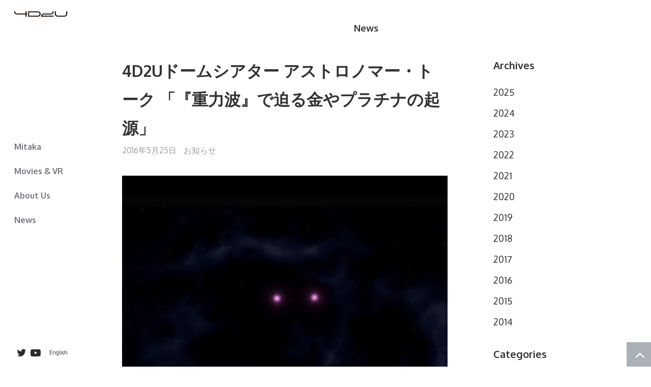

--- FILE ---
content_type: text/html; charset=UTF-8
request_url: https://4d2u.nao.ac.jp/news/20160525-4d2u/
body_size: 32639
content:
<!DOCTYPE html>
<html lang="ja">
<head>
	<meta charset="UTF-8">
	<meta name="viewport" content="width=device-width, initial-scale=1.0">

<!-- Google Tag Manager -->
<script>(function(w,d,s,l,i){w[l]=w[l]||[];w[l].push({'gtm.start':
new Date().getTime(),event:'gtm.js'});var f=d.getElementsByTagName(s)[0],
j=d.createElement(s),dl=l!='dataLayer'?'&l='+l:'';j.async=true;j.src=
'https://www.googletagmanager.com/gtm.js?id='+i+dl;f.parentNode.insertBefore(j,f);
})(window,document,'script','dataLayer','GTM-53W5HG9S');</script>
<!-- End Google Tag Manager -->
	
	<link href="https://fonts.googleapis.com/css?family=Oxygen:400,700&display=swap" rel="stylesheet">
<title>4D2Uドームシアター アストロノマー・トーク 「『重力波』で迫る金やプラチナの起源」  |  国立天文台4次元デジタル宇宙プロジェクト</title>
<meta name='robots' content='max-image-preview:large' />
<style id='wp-img-auto-sizes-contain-inline-css' type='text/css'>
img:is([sizes=auto i],[sizes^="auto," i]){contain-intrinsic-size:3000px 1500px}
/*# sourceURL=wp-img-auto-sizes-contain-inline-css */
</style>
<style id='wp-block-library-inline-css' type='text/css'>
:root{--wp-block-synced-color:#7a00df;--wp-block-synced-color--rgb:122,0,223;--wp-bound-block-color:var(--wp-block-synced-color);--wp-editor-canvas-background:#ddd;--wp-admin-theme-color:#007cba;--wp-admin-theme-color--rgb:0,124,186;--wp-admin-theme-color-darker-10:#006ba1;--wp-admin-theme-color-darker-10--rgb:0,107,160.5;--wp-admin-theme-color-darker-20:#005a87;--wp-admin-theme-color-darker-20--rgb:0,90,135;--wp-admin-border-width-focus:2px}@media (min-resolution:192dpi){:root{--wp-admin-border-width-focus:1.5px}}.wp-element-button{cursor:pointer}:root .has-very-light-gray-background-color{background-color:#eee}:root .has-very-dark-gray-background-color{background-color:#313131}:root .has-very-light-gray-color{color:#eee}:root .has-very-dark-gray-color{color:#313131}:root .has-vivid-green-cyan-to-vivid-cyan-blue-gradient-background{background:linear-gradient(135deg,#00d084,#0693e3)}:root .has-purple-crush-gradient-background{background:linear-gradient(135deg,#34e2e4,#4721fb 50%,#ab1dfe)}:root .has-hazy-dawn-gradient-background{background:linear-gradient(135deg,#faaca8,#dad0ec)}:root .has-subdued-olive-gradient-background{background:linear-gradient(135deg,#fafae1,#67a671)}:root .has-atomic-cream-gradient-background{background:linear-gradient(135deg,#fdd79a,#004a59)}:root .has-nightshade-gradient-background{background:linear-gradient(135deg,#330968,#31cdcf)}:root .has-midnight-gradient-background{background:linear-gradient(135deg,#020381,#2874fc)}:root{--wp--preset--font-size--normal:16px;--wp--preset--font-size--huge:42px}.has-regular-font-size{font-size:1em}.has-larger-font-size{font-size:2.625em}.has-normal-font-size{font-size:var(--wp--preset--font-size--normal)}.has-huge-font-size{font-size:var(--wp--preset--font-size--huge)}.has-text-align-center{text-align:center}.has-text-align-left{text-align:left}.has-text-align-right{text-align:right}.has-fit-text{white-space:nowrap!important}#end-resizable-editor-section{display:none}.aligncenter{clear:both}.items-justified-left{justify-content:flex-start}.items-justified-center{justify-content:center}.items-justified-right{justify-content:flex-end}.items-justified-space-between{justify-content:space-between}.screen-reader-text{border:0;clip-path:inset(50%);height:1px;margin:-1px;overflow:hidden;padding:0;position:absolute;width:1px;word-wrap:normal!important}.screen-reader-text:focus{background-color:#ddd;clip-path:none;color:#444;display:block;font-size:1em;height:auto;left:5px;line-height:normal;padding:15px 23px 14px;text-decoration:none;top:5px;width:auto;z-index:100000}html :where(.has-border-color){border-style:solid}html :where([style*=border-top-color]){border-top-style:solid}html :where([style*=border-right-color]){border-right-style:solid}html :where([style*=border-bottom-color]){border-bottom-style:solid}html :where([style*=border-left-color]){border-left-style:solid}html :where([style*=border-width]){border-style:solid}html :where([style*=border-top-width]){border-top-style:solid}html :where([style*=border-right-width]){border-right-style:solid}html :where([style*=border-bottom-width]){border-bottom-style:solid}html :where([style*=border-left-width]){border-left-style:solid}html :where(img[class*=wp-image-]){height:auto;max-width:100%}:where(figure){margin:0 0 1em}html :where(.is-position-sticky){--wp-admin--admin-bar--position-offset:var(--wp-admin--admin-bar--height,0px)}@media screen and (max-width:600px){html :where(.is-position-sticky){--wp-admin--admin-bar--position-offset:0px}}

/*# sourceURL=wp-block-library-inline-css */
</style><style id='global-styles-inline-css' type='text/css'>
:root{--wp--preset--aspect-ratio--square: 1;--wp--preset--aspect-ratio--4-3: 4/3;--wp--preset--aspect-ratio--3-4: 3/4;--wp--preset--aspect-ratio--3-2: 3/2;--wp--preset--aspect-ratio--2-3: 2/3;--wp--preset--aspect-ratio--16-9: 16/9;--wp--preset--aspect-ratio--9-16: 9/16;--wp--preset--color--black: #000000;--wp--preset--color--cyan-bluish-gray: #abb8c3;--wp--preset--color--white: #ffffff;--wp--preset--color--pale-pink: #f78da7;--wp--preset--color--vivid-red: #cf2e2e;--wp--preset--color--luminous-vivid-orange: #ff6900;--wp--preset--color--luminous-vivid-amber: #fcb900;--wp--preset--color--light-green-cyan: #7bdcb5;--wp--preset--color--vivid-green-cyan: #00d084;--wp--preset--color--pale-cyan-blue: #8ed1fc;--wp--preset--color--vivid-cyan-blue: #0693e3;--wp--preset--color--vivid-purple: #9b51e0;--wp--preset--gradient--vivid-cyan-blue-to-vivid-purple: linear-gradient(135deg,rgb(6,147,227) 0%,rgb(155,81,224) 100%);--wp--preset--gradient--light-green-cyan-to-vivid-green-cyan: linear-gradient(135deg,rgb(122,220,180) 0%,rgb(0,208,130) 100%);--wp--preset--gradient--luminous-vivid-amber-to-luminous-vivid-orange: linear-gradient(135deg,rgb(252,185,0) 0%,rgb(255,105,0) 100%);--wp--preset--gradient--luminous-vivid-orange-to-vivid-red: linear-gradient(135deg,rgb(255,105,0) 0%,rgb(207,46,46) 100%);--wp--preset--gradient--very-light-gray-to-cyan-bluish-gray: linear-gradient(135deg,rgb(238,238,238) 0%,rgb(169,184,195) 100%);--wp--preset--gradient--cool-to-warm-spectrum: linear-gradient(135deg,rgb(74,234,220) 0%,rgb(151,120,209) 20%,rgb(207,42,186) 40%,rgb(238,44,130) 60%,rgb(251,105,98) 80%,rgb(254,248,76) 100%);--wp--preset--gradient--blush-light-purple: linear-gradient(135deg,rgb(255,206,236) 0%,rgb(152,150,240) 100%);--wp--preset--gradient--blush-bordeaux: linear-gradient(135deg,rgb(254,205,165) 0%,rgb(254,45,45) 50%,rgb(107,0,62) 100%);--wp--preset--gradient--luminous-dusk: linear-gradient(135deg,rgb(255,203,112) 0%,rgb(199,81,192) 50%,rgb(65,88,208) 100%);--wp--preset--gradient--pale-ocean: linear-gradient(135deg,rgb(255,245,203) 0%,rgb(182,227,212) 50%,rgb(51,167,181) 100%);--wp--preset--gradient--electric-grass: linear-gradient(135deg,rgb(202,248,128) 0%,rgb(113,206,126) 100%);--wp--preset--gradient--midnight: linear-gradient(135deg,rgb(2,3,129) 0%,rgb(40,116,252) 100%);--wp--preset--font-size--small: 13px;--wp--preset--font-size--medium: 20px;--wp--preset--font-size--large: 36px;--wp--preset--font-size--x-large: 42px;--wp--preset--spacing--20: 0.44rem;--wp--preset--spacing--30: 0.67rem;--wp--preset--spacing--40: 1rem;--wp--preset--spacing--50: 1.5rem;--wp--preset--spacing--60: 2.25rem;--wp--preset--spacing--70: 3.38rem;--wp--preset--spacing--80: 5.06rem;--wp--preset--shadow--natural: 6px 6px 9px rgba(0, 0, 0, 0.2);--wp--preset--shadow--deep: 12px 12px 50px rgba(0, 0, 0, 0.4);--wp--preset--shadow--sharp: 6px 6px 0px rgba(0, 0, 0, 0.2);--wp--preset--shadow--outlined: 6px 6px 0px -3px rgb(255, 255, 255), 6px 6px rgb(0, 0, 0);--wp--preset--shadow--crisp: 6px 6px 0px rgb(0, 0, 0);}:where(.is-layout-flex){gap: 0.5em;}:where(.is-layout-grid){gap: 0.5em;}body .is-layout-flex{display: flex;}.is-layout-flex{flex-wrap: wrap;align-items: center;}.is-layout-flex > :is(*, div){margin: 0;}body .is-layout-grid{display: grid;}.is-layout-grid > :is(*, div){margin: 0;}:where(.wp-block-columns.is-layout-flex){gap: 2em;}:where(.wp-block-columns.is-layout-grid){gap: 2em;}:where(.wp-block-post-template.is-layout-flex){gap: 1.25em;}:where(.wp-block-post-template.is-layout-grid){gap: 1.25em;}.has-black-color{color: var(--wp--preset--color--black) !important;}.has-cyan-bluish-gray-color{color: var(--wp--preset--color--cyan-bluish-gray) !important;}.has-white-color{color: var(--wp--preset--color--white) !important;}.has-pale-pink-color{color: var(--wp--preset--color--pale-pink) !important;}.has-vivid-red-color{color: var(--wp--preset--color--vivid-red) !important;}.has-luminous-vivid-orange-color{color: var(--wp--preset--color--luminous-vivid-orange) !important;}.has-luminous-vivid-amber-color{color: var(--wp--preset--color--luminous-vivid-amber) !important;}.has-light-green-cyan-color{color: var(--wp--preset--color--light-green-cyan) !important;}.has-vivid-green-cyan-color{color: var(--wp--preset--color--vivid-green-cyan) !important;}.has-pale-cyan-blue-color{color: var(--wp--preset--color--pale-cyan-blue) !important;}.has-vivid-cyan-blue-color{color: var(--wp--preset--color--vivid-cyan-blue) !important;}.has-vivid-purple-color{color: var(--wp--preset--color--vivid-purple) !important;}.has-black-background-color{background-color: var(--wp--preset--color--black) !important;}.has-cyan-bluish-gray-background-color{background-color: var(--wp--preset--color--cyan-bluish-gray) !important;}.has-white-background-color{background-color: var(--wp--preset--color--white) !important;}.has-pale-pink-background-color{background-color: var(--wp--preset--color--pale-pink) !important;}.has-vivid-red-background-color{background-color: var(--wp--preset--color--vivid-red) !important;}.has-luminous-vivid-orange-background-color{background-color: var(--wp--preset--color--luminous-vivid-orange) !important;}.has-luminous-vivid-amber-background-color{background-color: var(--wp--preset--color--luminous-vivid-amber) !important;}.has-light-green-cyan-background-color{background-color: var(--wp--preset--color--light-green-cyan) !important;}.has-vivid-green-cyan-background-color{background-color: var(--wp--preset--color--vivid-green-cyan) !important;}.has-pale-cyan-blue-background-color{background-color: var(--wp--preset--color--pale-cyan-blue) !important;}.has-vivid-cyan-blue-background-color{background-color: var(--wp--preset--color--vivid-cyan-blue) !important;}.has-vivid-purple-background-color{background-color: var(--wp--preset--color--vivid-purple) !important;}.has-black-border-color{border-color: var(--wp--preset--color--black) !important;}.has-cyan-bluish-gray-border-color{border-color: var(--wp--preset--color--cyan-bluish-gray) !important;}.has-white-border-color{border-color: var(--wp--preset--color--white) !important;}.has-pale-pink-border-color{border-color: var(--wp--preset--color--pale-pink) !important;}.has-vivid-red-border-color{border-color: var(--wp--preset--color--vivid-red) !important;}.has-luminous-vivid-orange-border-color{border-color: var(--wp--preset--color--luminous-vivid-orange) !important;}.has-luminous-vivid-amber-border-color{border-color: var(--wp--preset--color--luminous-vivid-amber) !important;}.has-light-green-cyan-border-color{border-color: var(--wp--preset--color--light-green-cyan) !important;}.has-vivid-green-cyan-border-color{border-color: var(--wp--preset--color--vivid-green-cyan) !important;}.has-pale-cyan-blue-border-color{border-color: var(--wp--preset--color--pale-cyan-blue) !important;}.has-vivid-cyan-blue-border-color{border-color: var(--wp--preset--color--vivid-cyan-blue) !important;}.has-vivid-purple-border-color{border-color: var(--wp--preset--color--vivid-purple) !important;}.has-vivid-cyan-blue-to-vivid-purple-gradient-background{background: var(--wp--preset--gradient--vivid-cyan-blue-to-vivid-purple) !important;}.has-light-green-cyan-to-vivid-green-cyan-gradient-background{background: var(--wp--preset--gradient--light-green-cyan-to-vivid-green-cyan) !important;}.has-luminous-vivid-amber-to-luminous-vivid-orange-gradient-background{background: var(--wp--preset--gradient--luminous-vivid-amber-to-luminous-vivid-orange) !important;}.has-luminous-vivid-orange-to-vivid-red-gradient-background{background: var(--wp--preset--gradient--luminous-vivid-orange-to-vivid-red) !important;}.has-very-light-gray-to-cyan-bluish-gray-gradient-background{background: var(--wp--preset--gradient--very-light-gray-to-cyan-bluish-gray) !important;}.has-cool-to-warm-spectrum-gradient-background{background: var(--wp--preset--gradient--cool-to-warm-spectrum) !important;}.has-blush-light-purple-gradient-background{background: var(--wp--preset--gradient--blush-light-purple) !important;}.has-blush-bordeaux-gradient-background{background: var(--wp--preset--gradient--blush-bordeaux) !important;}.has-luminous-dusk-gradient-background{background: var(--wp--preset--gradient--luminous-dusk) !important;}.has-pale-ocean-gradient-background{background: var(--wp--preset--gradient--pale-ocean) !important;}.has-electric-grass-gradient-background{background: var(--wp--preset--gradient--electric-grass) !important;}.has-midnight-gradient-background{background: var(--wp--preset--gradient--midnight) !important;}.has-small-font-size{font-size: var(--wp--preset--font-size--small) !important;}.has-medium-font-size{font-size: var(--wp--preset--font-size--medium) !important;}.has-large-font-size{font-size: var(--wp--preset--font-size--large) !important;}.has-x-large-font-size{font-size: var(--wp--preset--font-size--x-large) !important;}
/*# sourceURL=global-styles-inline-css */
</style>

<style id='classic-theme-styles-inline-css' type='text/css'>
/*! This file is auto-generated */
.wp-block-button__link{color:#fff;background-color:#32373c;border-radius:9999px;box-shadow:none;text-decoration:none;padding:calc(.667em + 2px) calc(1.333em + 2px);font-size:1.125em}.wp-block-file__button{background:#32373c;color:#fff;text-decoration:none}
/*# sourceURL=/wp-includes/css/classic-themes.min.css */
</style>
<link rel='stylesheet' id='contact-form-7-css' href='https://4d2u.nao.ac.jp/wp-content/plugins/contact-form-7/includes/css/styles.css?ver=6.1.4' type='text/css' media='all' />
<script type="text/javascript" src="https://4d2u.nao.ac.jp/wp-content/plugins/jquery-updater/js/jquery-3.7.1.min.js?ver=3.7.1" id="jquery-core-js"></script>
<script type="text/javascript" src="https://4d2u.nao.ac.jp/wp-content/plugins/jquery-updater/js/jquery-migrate-3.5.2.min.js?ver=3.5.2" id="jquery-migrate-js"></script>
<link rel="canonical" href="https://4d2u.nao.ac.jp/news/20160525-4d2u/" />
<link rel='shortlink' href='https://4d2u.nao.ac.jp/?p=1201' />

<meta property="og:title" content="4D2Uドームシアター アストロノマー・トーク 「『重力波』で迫る金やプラチナの起源」">
<meta property="og:description" content="7/8（金）の4D2Uドームシアターの定例公開では、4D2Uで可視化した映像のシミュレーションを行った研究者がミニ講演と映像解説をする「アストロノマー・トーク」が行われます。この回では国立天文台理論研">
<meta property="og:type" content="article">
<meta property="og:url" content="https://4d2u.nao.ac.jp/news/20160525-4d2u/">
<meta property="og:image" content="https://4d2u.nao.ac.jp/wp-content/uploads/2016/05/20160525-4d2u.jpg">
<meta property="og:site_name" content="国立天文台4次元デジタル宇宙プロジェクト">
<meta name="twitter:card" content="summary_large_image">
<meta name="twitter:site" content="@4d2u">
<meta property="og:locale" content="ja_JP">
<link rel="icon" href="/wp-content/uploads/2021/03/cropped-favicon-32x32.png" sizes="32x32" />
<link rel="icon" href="/wp-content/uploads/2021/03/cropped-favicon-192x192.png" sizes="192x192" />
<link rel="apple-touch-icon" href="/wp-content/uploads/2021/03/cropped-favicon-180x180.png" />
<meta name="msapplication-TileImage" content="/wp-content/uploads/2021/03/cropped-favicon-270x270.png" />
	<link rel="stylesheet" href="https://4d2u.nao.ac.jp/wp-content/themes/4d2u/style.css?=20231204" media="all" />
</head>

<body>
<!-- Google Tag Manager (noscript) -->
<noscript><iframe src="https://www.googletagmanager.com/ns.html?id=GTM-53W5HG9S"
height="0" width="0" style="display:none;visibility:hidden"></iframe></noscript>
<!-- End Google Tag Manager (noscript) -->

<div class="top-2">
<header>
<div class="header">
	<div class="title">
		<a href="https://4d2u.nao.ac.jp"><h1>国立天文台4次元デジタル宇宙プロジェクト</h1><img src="https://4d2u.nao.ac.jp/wp-content/themes/4d2u/contents/4d2u-logo-black.svg" alt="4D2U"></a>
	</div>
	<nav>
		<ul>
		<li id="nav_menu-2" class="widget widget_nav_menu"><div class="menu-main-menu-container"><ul id="menu-main-menu" class="menu"><li id="menu-item-573" class="menu-item menu-item-type-post_type menu-item-object-page menu-item-573"><a href="https://4d2u.nao.ac.jp/mitaka/">Mitaka</a></li>
<li id="menu-item-526" class="menu-item menu-item-type-custom menu-item-object-custom menu-item-526"><a href="https://4d2u.nao.ac.jp/movies/">Movies &#038; VR</a></li>
<li id="menu-item-551" class="menu-item menu-item-type-post_type menu-item-object-page menu-item-551"><a href="https://4d2u.nao.ac.jp/aboutus/">About Us</a></li>
<li id="menu-item-525" class="menu-item menu-item-type-custom menu-item-object-custom menu-item-525"><a href="https://4d2u.nao.ac.jp/news/">News</a></li>
</ul></div></li>
		</ul>
	</nav>
	<div class="extra">
		<div class="sns">
			<a href="https://twitter.com/4d2u" target="_blank"><i class="icon-twitter"></i></a><a href="https://www.youtube.com/channel/UCtIvmIYCqjUllURN4U76Ayw" target="_blank"><i class="icon-youtube-play"></i></a>
		</div>
		<div class="lang"><a href="https://4d2u.nao.ac.jp/english/">English</a></div>
	</div>
</div>
</header>

<div class="PageUp"><a href="#"><span><i class="icon-angle-up"></i></span><span class="hdn">トップに戻る</span></a></div>



	<div id="news-single" class="wrap-base">
		<div class="submenu">
			<h2>News</h2>
		</div><!--/submenu-->
		<div class="box">
			<div class="box-narrow box-base">

<!--記事取得開始-->
			<div><h3>4D2Uドームシアター アストロノマー・トーク 「『重力波』で迫る金やプラチナの起源」</h3>
				<span class="date">2016年5月25日</span>
				<span class="category">
<a href="https://4d2u.nao.ac.jp/news_cat/information/">お知らせ</a> </span>
			</div>
			<img decoding="async" src="/wp-content/uploads/2016/05/20160525-4d2u-fig1.png" alt="図1" width="160" height="120" class="alignnone size-full wp-image-1203" />

<p>7/8（金）の4D2Uドームシアターの定例公開では、4D2Uで可視化した映像のシミュレーションを行った研究者がミニ講演と映像解説をする「アストロノマー・トーク」が行われます。この回では国立天文台理論研究部・天文シミュレーションプロジェクトの田中雅臣助教が<a href="/movies/20140301-star/" rel="noopener" target="_blank">「中性子星合体からの電磁波放射」</a>の研究について解説します。普段の4D2Uドームシアター定例公開よりも一歩踏み込んだ、最新の天文学のお話をどうぞお楽しみ下さい。</p>

<div class="box-half">
<div class="box-inbox"><img decoding="async" src="/wp-content/uploads/2016/05/20160525-4d2u-fig2.png" alt="図2" width="160" height="120" class="alignnone size-full wp-image-1204" />
</div>
<div class="box-inbox"><img decoding="async" src="/wp-content/uploads/2016/05/20160525-4d2u-fig3.png" alt="図3" width="160" height="120" class="alignnone size-full wp-image-1205" /></div>
</div>

<h5>アストロノマー・トーク「『重力波』で迫る金やプラチナの起源」</h5>
<dl>
<dt>講演者</dt><dd>田中雅臣（国立天文台 理論研究部/天文シミュレーションプロジェクト 助教）</dd>
<dt>内容</dt><dd>2015年に「重力波」が初めて直接検出され、重力波天文学が幕を開けました。重力波を放つ天体は私たちの目に見える光ではどのように輝くのか？というシミュレーションの結果から、金やプラチナなどの元素の起源に迫る最新の研究成果をお伝えします。</dd>
<dt>日時</dt><dd>2016年7月8日（金）13:30より順次観覧</dd>
<dt>会場</dt><dd>4D2Uドームシアター（国立天文台 三鷹キャンパス）</dd>
<dt>定員</dt><dd>先着120名（40名入れ替え制）</dd>
<dt>上映時間</dt><dd>1回約1時間（入れ替えの時間を含む）</dd>
<dt>申込受付</dt><dd>2016年6月14日 正午より受付開始</dd>
<dt>申込・詳細</dt><dd><a href="https://prc.nao.ac.jp/4d2u/" rel="noopener" target="_blank">「国立天文台三鷹キャンパス 4D2Uドームシアター 公開のご案内」</a>から、「定例公開」をよくお読みになりお申込下さい。</dd>
</dl>
<!--/ 記事取得終了-->

			<div class="pagination">
  				<div class="prev">
					<span class="direction">前へ</span>
					<p><a href="https://4d2u.nao.ac.jp/news/20160607-universe/" rel="next">科学ライブショー「ユニバース」（6/11） 「極小粒子で爆発する？重力崩壊型超新星の不思議」</a></p>
				</div>
  				<div class="next">
					<span class="direction">次へ</span>
					<p><a href="https://4d2u.nao.ac.jp/news/20160510-cosmic/" rel="prev">コズミックフロント☆NEXT「太陽系の支配者　荒ぶる木星」</a></p>
				</div>
  			</div><!--/pagination-->

			</div><!--/box-narrow-->
			<div class="sidemenu">
				<div>
				<h3>Archives</h3>
				<ul>
						<li><a href='https://4d2u.nao.ac.jp/news/2025/'>2025</a></li>
	<li><a href='https://4d2u.nao.ac.jp/news/2024/'>2024</a></li>
	<li><a href='https://4d2u.nao.ac.jp/news/2023/'>2023</a></li>
	<li><a href='https://4d2u.nao.ac.jp/news/2022/'>2022</a></li>
	<li><a href='https://4d2u.nao.ac.jp/news/2021/'>2021</a></li>
	<li><a href='https://4d2u.nao.ac.jp/news/2020/'>2020</a></li>
	<li><a href='https://4d2u.nao.ac.jp/news/2019/'>2019</a></li>
	<li><a href='https://4d2u.nao.ac.jp/news/2018/'>2018</a></li>
	<li><a href='https://4d2u.nao.ac.jp/news/2017/'>2017</a></li>
	<li><a href='https://4d2u.nao.ac.jp/news/2016/'>2016</a></li>
	<li><a href='https://4d2u.nao.ac.jp/news/2015/'>2015</a></li>
	<li><a href='https://4d2u.nao.ac.jp/news/2014/'>2014</a></li>
				</ul>
				</div>


				<div>
				<h3>Categories</h3>
<ul id="sidebar">
  <li id="nav_menu-6" class="widget widget_nav_menu"><div class="menu-news-sidemenu-container"><ul id="menu-news-sidemenu" class="menu"><li id="menu-item-528" class="menu-item menu-item-type-taxonomy menu-item-object-news_cat menu-item-528"><a href="https://4d2u.nao.ac.jp/news_cat/information/">お知らせ</a></li>
<li id="menu-item-529" class="menu-item menu-item-type-taxonomy menu-item-object-news_cat menu-item-529"><a href="https://4d2u.nao.ac.jp/news_cat/media/">メディア掲載情報</a></li>
<li id="menu-item-540" class="menu-item menu-item-type-taxonomy menu-item-object-news_cat menu-item-540"><a href="https://4d2u.nao.ac.jp/news_cat/mitakanews/">Mitaka</a></li>
<li id="menu-item-2207" class="menu-item menu-item-type-taxonomy menu-item-object-news_cat menu-item-2207"><a href="https://4d2u.nao.ac.jp/news_cat/movie/">可視化映像</a></li>
</ul></div></li>
</ul>
				</div>
			</div><!--/sidemenu-->
		</div><!--/box-->
	</div><!--wrap-->
</div><!--/top-->

<div class="wrap-base related">

	<h3>関連記事</h3>
<div class="box">
<div class="box-link">
<a href="https://4d2u.nao.ac.jp/news/mtk_openday_2025/">
<figure class="boxIcon">
	<!--画像を追加-->
		<img width="320" height="180" src="/wp-content/uploads/2024/10/dt2024_1_720-320x180.jpg" class="attachment-thumbnail size-thumbnail wp-post-image" alt="" decoding="async" loading="lazy" srcset="https://4d2u.nao.ac.jp/wp-content/uploads/2024/10/dt2024_1_720-320x180.jpg 320w, https://4d2u.nao.ac.jp/wp-content/uploads/2024/10/dt2024_1_720-640x360.jpg 640w, https://4d2u.nao.ac.jp/wp-content/uploads/2024/10/dt2024_1_720-960x540.jpg 960w, https://4d2u.nao.ac.jp/wp-content/uploads/2024/10/dt2024_1_720-768x432.jpg 768w, https://4d2u.nao.ac.jp/wp-content/uploads/2024/10/dt2024_1_720.jpg 1280w" sizes="auto, (max-width: 320px) 100vw, 320px" />	</figure>
<span class="boxTitle">三鷹・星と宇宙の日2025 4D2Uドームシアター ミニ講演会【要事前申込】</span>
</a>
	<br><span class="date">2025年9月29日</span><span class="category">
<a href="https://4d2u.nao.ac.jp/news_cat/information/">お知らせ</a> </span>
</div>

<div class="box-link">
<a href="https://4d2u.nao.ac.jp/news/20250912-expo2025/">
<figure class="boxIcon">
	<!--画像を追加-->
		<img width="320" height="180" src="/wp-content/uploads/2025/09/20250912_GMv2-320x180.png" class="attachment-thumbnail size-thumbnail wp-post-image" alt="" decoding="async" loading="lazy" srcset="https://4d2u.nao.ac.jp/wp-content/uploads/2025/09/20250912_GMv2-320x180.png 320w, https://4d2u.nao.ac.jp/wp-content/uploads/2025/09/20250912_GMv2-640x360.png 640w, https://4d2u.nao.ac.jp/wp-content/uploads/2025/09/20250912_GMv2-960x540.png 960w, https://4d2u.nao.ac.jp/wp-content/uploads/2025/09/20250912_GMv2-768x432.png 768w, https://4d2u.nao.ac.jp/wp-content/uploads/2025/09/20250912_GMv2.png 1280w" sizes="auto, (max-width: 320px) 100vw, 320px" />	</figure>
<span class="boxTitle">EXPO2025 大阪・関西万博への映像提供</span>
</a>
	<br><span class="date">2025年9月12日</span><span class="category">
<a href="https://4d2u.nao.ac.jp/news_cat/information/">お知らせ</a> </span>
</div>

<div class="box-link">
<a href="https://4d2u.nao.ac.jp/news/4d2udometheater_2024/">
<figure class="boxIcon">
	<!--画像を追加-->
		<img width="320" height="180" src="/wp-content/uploads/2024/10/dt2024_2_720-320x180.jpg" class="attachment-thumbnail size-thumbnail wp-post-image" alt="" decoding="async" loading="lazy" srcset="https://4d2u.nao.ac.jp/wp-content/uploads/2024/10/dt2024_2_720-320x180.jpg 320w, https://4d2u.nao.ac.jp/wp-content/uploads/2024/10/dt2024_2_720-640x360.jpg 640w, https://4d2u.nao.ac.jp/wp-content/uploads/2024/10/dt2024_2_720-960x540.jpg 960w, https://4d2u.nao.ac.jp/wp-content/uploads/2024/10/dt2024_2_720-768x432.jpg 768w, https://4d2u.nao.ac.jp/wp-content/uploads/2024/10/dt2024_2_720.jpg 1280w" sizes="auto, (max-width: 320px) 100vw, 320px" />	</figure>
<span class="boxTitle">4D2Uドームシアター リニューアル</span>
</a>
	<br><span class="date">2024年9月27日</span><span class="category">
<a href="https://4d2u.nao.ac.jp/news_cat/information/">お知らせ</a> </span>
</div>


</div>
</div>

<footer>
<div class="footer-box">
	<div class="footer-title">
		<div class="footer-title-logo"><img src="https://4d2u.nao.ac.jp/wp-content/themes/4d2u/contents/4d2u-logo-white.svg" alt="4D2U"></div>
		<div><p>国立天文台4次元デジタル宇宙プロジェクト<br>Four-Dimensional Digital Universe Project, NAOJ</p></div>
	</div>
	<div class="sitemap">
		<div>
			<label class="accordion-title" for="box1">Mitaka<span class="plus"></span></label>
			<input type="checkbox" id="box1">
				<ul class="toggle">
				<li><a href="https://4d2u.nao.ac.jp/mitaka/">概要<i class="icon-angle-right"></i></a></li>
				<li><a href="https://4d2u.nao.ac.jp/mitaka/tutorial/">チュートリアル<i class="icon-angle-right"></i></a></li>
				<li><a href="https://4d2u.nao.ac.jp/mitaka/faq/">よくある質問<i class="icon-angle-right"></i></a></li>
				<li><a href="https://4d2u.nao.ac.jp/mitaka/credit/">クレジット<i class="icon-angle-right"></i></a></li>
				<li><a href="https://4d2u.nao.ac.jp/mitaka/download/">ダウンロード<i class="icon-angle-right"></i></a></li>
				</ul>
		</div>
		<div>
			<ul>
			<li><a href="https://4d2u.nao.ac.jp/movies/">Movies & VR<i class="icon-angle-right"></i></a></li>
			</ul>
			<label class="accordion-title" for="box2">About Us<span class="plus"></span></label>
			<input type="checkbox" id="box2">
				<ul class="toggle">
				<li><a href="https://4d2u.nao.ac.jp/aboutus/">概要<i class="icon-angle-right"></i></a></li>
				<li><a href="https://4d2u.nao.ac.jp/aboutus/member/">メンバー<i class="icon-angle-right"></i></a></li>
				<li><a href="https://4d2u.nao.ac.jp/aboutus/history/">ヒストリー<i class="icon-angle-right"></i></a></li>
				<li><a href="https://4d2u.nao.ac.jp/aboutus/award/">論文・受賞歴<i class="icon-angle-right"></i></a></li>
				</ul>
		</div>
		<div>
			<ul>
			<li><a href="https://4d2u.nao.ac.jp/news/">News<i class="icon-angle-right"></i></a></li>
			</ul>
			<ul>
			<li><a href="https://4d2u.nao.ac.jp/otherproducts/">Other Products<i class="icon-angle-right"></i></a></li>
			</ul>
			<ul>
			<li><a href="https://prc.nao.ac.jp/4d2u/">4D2U Dome Theater<i class="icon-link-ext"></i></a></li>
			</ul>
		</div>
		<div>
			<ul class="list-contact">
			<li><a href="https://4d2u.nao.ac.jp/contact/">お問い合わせ<i class="icon-angle-right"></i></a></li>
			<li><a href="https://4d2u.nao.ac.jp/faq/">よくある質問<i class="icon-angle-right"></i></a></li>
			<li><a href="https://4d2u.nao.ac.jp/policy/">利用規定<i class="icon-angle-right"></i></a></li>
			<li><a href="https://4d2u.nao.ac.jp/english/">English</a>
			</ul>
		</div>
	</div><!--/sitemap-->
	<div class="footer-bottom">
		<div class="footer-bottom-logo"><a href="https://www.nao.ac.jp"><img src="https://4d2u.nao.ac.jp/wp-content/themes/4d2u/contents/logo-naoj.svg" alt="NAOJ"></a></div>
		<div class="footer-copy"><p>Copyright ©2005 4D2U Project, NAOJ. All rights reserved.</p></div>

	</div>
</div><!--/footer-box-->

<script type="speculationrules">
{"prefetch":[{"source":"document","where":{"and":[{"href_matches":"/*"},{"not":{"href_matches":["/wp-*.php","/wp-admin/*","/wp-content/uploads/*","/wp-content/*","/wp-content/plugins/*","/wp-content/themes/4d2u/*","/*\\?(.+)"]}},{"not":{"selector_matches":"a[rel~=\"nofollow\"]"}},{"not":{"selector_matches":".no-prefetch, .no-prefetch a"}}]},"eagerness":"conservative"}]}
</script>
<script type="text/javascript" src="https://4d2u.nao.ac.jp/wp-includes/js/dist/hooks.min.js?ver=dd5603f07f9220ed27f1" id="wp-hooks-js"></script>
<script type="text/javascript" src="https://4d2u.nao.ac.jp/wp-includes/js/dist/i18n.min.js?ver=c26c3dc7bed366793375" id="wp-i18n-js"></script>
<script type="text/javascript" id="wp-i18n-js-after">
/* <![CDATA[ */
wp.i18n.setLocaleData( { 'text direction\u0004ltr': [ 'ltr' ] } );
//# sourceURL=wp-i18n-js-after
/* ]]> */
</script>
<script type="text/javascript" src="https://4d2u.nao.ac.jp/wp-content/plugins/contact-form-7/includes/swv/js/index.js?ver=6.1.4" id="swv-js"></script>
<script type="text/javascript" id="contact-form-7-js-translations">
/* <![CDATA[ */
( function( domain, translations ) {
	var localeData = translations.locale_data[ domain ] || translations.locale_data.messages;
	localeData[""].domain = domain;
	wp.i18n.setLocaleData( localeData, domain );
} )( "contact-form-7", {"translation-revision-date":"2025-11-30 08:12:23+0000","generator":"GlotPress\/4.0.3","domain":"messages","locale_data":{"messages":{"":{"domain":"messages","plural-forms":"nplurals=1; plural=0;","lang":"ja_JP"},"This contact form is placed in the wrong place.":["\u3053\u306e\u30b3\u30f3\u30bf\u30af\u30c8\u30d5\u30a9\u30fc\u30e0\u306f\u9593\u9055\u3063\u305f\u4f4d\u7f6e\u306b\u7f6e\u304b\u308c\u3066\u3044\u307e\u3059\u3002"],"Error:":["\u30a8\u30e9\u30fc:"]}},"comment":{"reference":"includes\/js\/index.js"}} );
//# sourceURL=contact-form-7-js-translations
/* ]]> */
</script>
<script type="text/javascript" id="contact-form-7-js-before">
/* <![CDATA[ */
var wpcf7 = {
    "api": {
        "root": "https:\/\/4d2u.nao.ac.jp\/wp-json\/",
        "namespace": "contact-form-7\/v1"
    }
};
//# sourceURL=contact-form-7-js-before
/* ]]> */
</script>
<script type="text/javascript" src="https://4d2u.nao.ac.jp/wp-content/plugins/contact-form-7/includes/js/index.js?ver=6.1.4" id="contact-form-7-js"></script>
<script type="text/javascript" src="https://4d2u.nao.ac.jp/wp-content/themes/4d2u/js/option.js?ver=6.9" id="option-js"></script>
</footer>


	<script type="text/javascript" src="https://4d2u.nao.ac.jp/wp-content/themes/4d2u/js/skrollr.js"></script>
	<script type="text/javascript">
$( function() {
    if ( window.matchMedia( '(min-width: 820px)' ).matches ) {
        var s = skrollr.init();
    };
} );
	</script>
</body>
</html>


--- FILE ---
content_type: text/css
request_url: https://4d2u.nao.ac.jp/wp-content/themes/4d2u/style.css?=20231204
body_size: 78537
content:
@charset "UTF-8";
/*
Theme Name: 4D2U Project
Author: NAOJ
Description: theme of 4D2U Project.
Version: 20231222
*/
/**color**/
@media screen and (max-width: 640px) {
  .pc {
    display: none !important;
  }
}
@media screen and (min-width: 640px) {
  .sp {
    display: none !important;
  }
}
/*mixin*/
/*extend*/
.box-base .boxpolicy-wrap {
  color: #989DA7;
  font-size: 1.5rem;
  padding: 12px;
  overflow-y: scroll;
  border: 1px solid #989DA7;
}
.box-base .boxpolicy-wrap p {
  margin-bottom: 12px !important;
}

#movie .box-narrow pre, #news-single .box-narrow pre {
  white-space: pre-line;
  overflow-x: scroll;
  border: 1px solid #ECEFF7;
  margin-bottom: 24px !important;
}

* {
  margin: 0;
  padding: 0;
  -webkit-box-sizing: border-box;
          box-sizing: border-box;
}

html {
  font-size: 62.5%;
  -webkit-text-size-adjust: 100%;
  color: #333;
  background-color: #fff;
}

body {
  font-size: 1.8rem;
  line-height: 1.75;
  font-family: "Oxygen", "Yu Gothic Medium", "游ゴシック Medium", YuGothic, "游ゴシック体", "ヒラギノ角ゴ Pro W3", "メイリオ", sans-serif;
}

/*font*/
h2 {
  font-size: 4rem;
  text-align: center;
  margin-bottom: 48px;
}

h4 {
  font-size: 2.4rem;
  text-align: center;
  margin-bottom: 48px;
}

h5 {
  font-size: 2.4rem;
}

h6 {
  font-size: 2rem;
  /*@include mb(20px);*/
}

h4, h5, h6 {
  margin-top: 64px;
}

small {
  font-size: 1.5rem;
  font-weight: normal;
  color: #72757B;
}

blockquote {
  color: #989DA7;
  margin-left: 1rem;
  margin-bottom: 24px !important;
}

.caution {
  color: #c33;
}

.center {
  text-align: center;
}

sup, sub {
  font-size: 1.2rem;
}

/*link*/
a {
  text-decoration: none;
  overflow-wrap: break-word;
  word-wrap: break-word;
}

.wrap, .wrap-narrow, .wrap-base {
  /**button**/
}
.wrap a, .wrap-narrow a, .wrap-base a {
  color: #36C;
}
.wrap a:hover, .wrap-narrow a:hover, .wrap-base a:hover {
  border-bottom: 1px solid #36C;
}
.wrap .box-link, .wrap-narrow .box-link, .wrap-base .box-link {
  color: #333;
}
.wrap .box-link img, .wrap-narrow .box-link img, .wrap-base .box-link img {
  -webkit-transition-duration: 1s;
          transition-duration: 1s;
}
.wrap .box-link a, .wrap-narrow .box-link a, .wrap-base .box-link a {
  border-bottom: none;
}
.wrap .box-link a .boxTitle, .wrap-narrow .box-link a .boxTitle, .wrap-base .box-link a .boxTitle {
  color: #333;
}
.wrap .box-link .date a, .wrap .box-link .category a, .wrap-narrow .box-link .date a, .wrap-narrow .box-link .category a, .wrap-base .box-link .date a, .wrap-base .box-link .category a {
  color: #989DA7;
}
.wrap .box-link:hover a:hover, .wrap-narrow .box-link:hover a:hover, .wrap-base .box-link:hover a:hover {
  color: #36C;
  border-bottom: none;
}
.wrap .box-link:hover a:hover .boxTitle, .wrap-narrow .box-link:hover a:hover .boxTitle, .wrap-base .box-link:hover a:hover .boxTitle {
  color: #36C;
}
.wrap .box-link:hover a:hover img, .wrap-narrow .box-link:hover a:hover img, .wrap-base .box-link:hover a:hover img {
  opacity: 0.8;
}
.wrap .button, .wrap-narrow .button, .wrap-base .button {
  position: relative;
  z-index: 2;
  display: inline-block;
  padding: 0.5em 3em;
  border: 2px solid #fff;
  color: #fff;
  text-align: center;
  text-decoration: none;
  -webkit-transition: 0.3s;
  transition: 0.3s;
  overflow: hidden;
}
.wrap .button:hover, .wrap-narrow .button:hover, .wrap-base .button:hover {
  color: #fff;
  border: 2px solid #fff;
}
.wrap .button::before, .wrap-narrow .button::before, .wrap-base .button::before {
  position: absolute;
  top: 0;
  left: -5%;
  z-index: -1;
  content: "";
  width: 130%;
  height: 200%;
  background: #36C;
  -webkit-transform-origin: left bottom;
          transform-origin: left bottom;
  -webkit-transform: skewY(-10deg) scale(1, 0);
          transform: skewY(-10deg) scale(1, 0);
  -webkit-transition: -webkit-transform 0.3s;
  transition: -webkit-transform 0.3s;
  transition: transform 0.3s;
  transition: transform 0.3s, -webkit-transform 0.3s;
}
.wrap .button:hover::before, .wrap-narrow .button:hover::before, .wrap-base .button:hover::before {
  -webkit-transform-origin: left top;
          transform-origin: left top;
  -webkit-transform: skewY(-10deg) scale(1, 1);
          transform: skewY(-10deg) scale(1, 1);
}
.wrap .archive, .wrap .pagination, .wrap-narrow .archive, .wrap-narrow .pagination, .wrap-base .archive, .wrap-base .pagination {
  font-weight: bold;
  text-align: center;
  margin-top: 64px !important;
}
.wrap .archive .page-numbers, .wrap .pagination .page-numbers, .wrap-narrow .archive .page-numbers, .wrap-narrow .pagination .page-numbers, .wrap-base .archive .page-numbers, .wrap-base .pagination .page-numbers {
  padding: 0 0.5rem;
}

/**PageUp**/
.PageUp {
  position: fixed;
  display: block;
  right: 0px;
  bottom: 0px;
  z-index: 100;
}
.PageUp a {
  width: 48px;
  height: 48px;
  display: block;
  background: rgba(152, 157, 167, 0.8);
  color: #fff;
  text-align: center;
  padding-top: 8px;
}
.PageUp a span {
  display: block;
  width: 40px;
  height: 40px;
  margin: auto;
  font-size: 3.2rem;
  line-height: 1;
}
.PageUp a:hover {
  background: #989da7;
}
.PageUp .hdn {
  display: none;
}

/*wrapping*/
/**header**/
.top {
  width: 100vw;
  height: 100vh;
  display: -webkit-box;
  display: -ms-flexbox;
  display: flex;
  -webkit-box-orient: horizontal;
  -webkit-box-direction: normal;
      -ms-flex-direction: row;
          flex-direction: row;
}

.top-2 {
  width: 100vw;
  display: -webkit-box;
  display: -ms-flexbox;
  display: flex;
  -webkit-box-orient: horizontal;
  -webkit-box-direction: normal;
      -ms-flex-direction: row;
          flex-direction: row;
}

.header {
  width: 160px;
  height: 100%;
  position: fixed;
  background: #fff;
  z-index: 5;
  display: -webkit-box;
  display: -ms-flexbox;
  display: flex;
  -webkit-box-orient: vertical;
  -webkit-box-direction: normal;
      -ms-flex-direction: column;
          flex-direction: column;
  -webkit-box-pack: justify;
      -ms-flex-pack: justify;
          justify-content: space-between;
}
.header .title {
  margin: 12px 25px;
}
.header .title img {
  width: 100%;
}
.header .title h1 {
  display: none;
}
.header nav ul {
  display: -webkit-box;
  display: -ms-flexbox;
  display: flex;
  -webkit-box-orient: vertical;
  -webkit-box-direction: normal;
      -ms-flex-direction: column;
          flex-direction: column;
  -ms-flex-preferred-size: 40%;
      flex-basis: 40%;
  font-size: 1.6rem;
  /*WP調整*/
}
.header nav ul .current-menu-item a,
.header nav ul .current-page-ancestor a {
  color: #36C;
}
.header nav ul a {
  display: block;
  padding: 1rem 28px;
  font-weight: bold;
  color: #72757B;
  position: relative;
  z-index: 2;
  text-decoration: none;
  -webkit-transition: 0.3s;
  transition: 0.3s;
  overflow: hidden;
}
.header nav ul a:hover {
  border-bottom: none;
  color: #fff;
}
.header nav ul a::before {
  position: absolute;
  top: 0;
  left: -5%;
  z-index: -1;
  content: "";
  width: 130%;
  height: 200%;
  background: #36C;
  -webkit-transform-origin: left bottom;
          transform-origin: left bottom;
  -webkit-transform: skewY(-10deg) scale(1, 0);
          transform: skewY(-10deg) scale(1, 0);
  -webkit-transition: -webkit-transform 0.4s;
  transition: -webkit-transform 0.4s;
  transition: transform 0.4s;
  transition: transform 0.4s, -webkit-transform 0.4s;
}
.header nav ul a:hover::before {
  -webkit-transform-origin: left top;
          transform-origin: left top;
  -webkit-transform: skewY(-10deg) scale(1, 1);
          transform: skewY(-10deg) scale(1, 1);
}
.header .extra {
  margin: 10px 28px;
  display: -webkit-box;
  display: -ms-flexbox;
  display: flex;
  -webkit-box-orient: horizontal;
  -webkit-box-direction: normal;
      -ms-flex-direction: row;
          flex-direction: row;
  -webkit-box-align: center;
      -ms-flex-align: center;
          align-items: center;
  -webkit-box-pack: justify;
      -ms-flex-pack: justify;
          justify-content: space-between;
}
.header .extra a {
  color: #292A2C;
}
.header .extra a:hover {
  border-bottom: none;
  color: #36C;
}
.header .extra .sns {
  font-size: 2rem;
}
.header .extra .sns img {
  width: 20px;
}
.header .extra .lang {
  font-size: 1.1rem;
}

/**topVisual**/
.topVisual {
  background-repeat: no-repeat;
  background-position: center;
  background-size: cover;
  height: 100%;
  width: 100%;
  margin-left: 160px;
  display: -webkit-box;
  display: -ms-flexbox;
  display: flex;
  -webkit-box-orient: vertical;
  -webkit-box-direction: normal;
      -ms-flex-direction: column;
          flex-direction: column;
  -webkit-box-align: center;
      -ms-flex-align: center;
          align-items: center;
  -webkit-box-pack: end;
      -ms-flex-pack: end;
          justify-content: flex-end;
}
.topVisual div {
  margin-bottom: 16px !important;
}

/**Top Scroll Icon**/
.scroll-icon {
  -webkit-transition: opacity 0.2s ease;
  transition: opacity 0.2s ease;
}

.scroll-icon:hover {
  opacity: 0.8;
}

p.scroll {
  -webkit-animation-name: scrollIcon;
          animation-name: scrollIcon;
  -webkit-animation-duration: 2s;
          animation-duration: 2s;
  -webkit-animation-iteration-count: infinite;
          animation-iteration-count: infinite;
}
p.scroll img {
  width: 40px;
  height: 25px;
}

@-webkit-keyframes scrollIcon {
  0% {
    -webkit-transform: translate(0, 0);
            transform: translate(0, 0);
    opacity: 1;
  }
  50% {
    -webkit-transform: translate(0, 10px);
            transform: translate(0, 10px);
    opacity: 0.6;
  }
  100% {
    -webkit-transform: translate(0, 0);
            transform: translate(0, 0);
    opacity: 1;
  }
}

@keyframes scrollIcon {
  0% {
    -webkit-transform: translate(0, 0);
            transform: translate(0, 0);
    opacity: 1;
  }
  50% {
    -webkit-transform: translate(0, 10px);
            transform: translate(0, 10px);
    opacity: 0.6;
  }
  100% {
    -webkit-transform: translate(0, 0);
            transform: translate(0, 0);
    opacity: 1;
  }
}
/**wrap**/
.wrap, .wrap-narrow, .wrap-base, footer {
  margin-left: 160px;
}

.wrap {
  height: 100vh;
}

.wrap-narrow {
  height: 60vh;
}

.wrap-center {
  display: -webkit-box;
  display: -ms-flexbox;
  display: flex;
  -webkit-box-orient: vertical;
  -webkit-box-direction: normal;
      -ms-flex-direction: column;
          flex-direction: column;
  -webkit-box-align: center;
      -ms-flex-align: center;
          align-items: center;
  -webkit-box-pack: center;
      -ms-flex-pack: center;
          justify-content: center;
}

.top > .wrap-base,
.top-2 > .wrap-base {
  width: 100%;
}

/**footer**/
footer {
  background: #000;
  color: #fff;
}
footer .footer-box {
  max-width: 960px;
  margin: 0 auto;
  padding: 80px 0 0;
  display: -webkit-box;
  display: -ms-flexbox;
  display: flex;
  -webkit-box-orient: vertical;
  -webkit-box-direction: normal;
      -ms-flex-direction: column;
          flex-direction: column;
}
footer .footer-box .footer-title {
  display: -webkit-box;
  display: -ms-flexbox;
  display: flex;
  -webkit-box-orient: horizontal;
  -webkit-box-direction: normal;
      -ms-flex-direction: row;
          flex-direction: row;
  -webkit-box-align: center;
      -ms-flex-align: center;
          align-items: center;
}
footer .footer-box .footer-title .footer-title-logo {
  width: 160px;
  margin-right: 40px;
}
footer .footer-box .footer-title .footer-title-logo img {
  width: 100%;
}
footer .footer-box .sitemap {
  display: -webkit-box;
  display: -ms-flexbox;
  display: flex;
  -webkit-box-orient: horizontal;
  -webkit-box-direction: normal;
      -ms-flex-direction: row;
          flex-direction: row;
  -webkit-box-pack: justify;
      -ms-flex-pack: justify;
          justify-content: space-between;
  margin: 48px 0;
}
footer .footer-box .sitemap .accordion-title {
  padding: 2px 0;
}
footer .footer-box .sitemap ul {
  margin-bottom: 48px !important;
}
footer .footer-box .sitemap ul li {
  padding: 8px 0;
}
footer .footer-box .sitemap ul li a {
  color: #fff;
}
footer .footer-box .sitemap ul li a:hover {
  border-bottom: 1px solid #fff;
}
footer .footer-box .footer-bottom {
  border-top: 1px solid #989DA7;
  display: -webkit-box;
  display: -ms-flexbox;
  display: flex;
  -webkit-box-orient: horizontal;
  -webkit-box-direction: normal;
      -ms-flex-direction: row;
          flex-direction: row;
  -webkit-box-align: center;
      -ms-flex-align: center;
          align-items: center;
  padding: 20px 0;
}
footer .footer-box .footer-bottom .footer-bottom-logo {
  width: 80px;
  margin-right: 40px;
}
footer .footer-box .footer-bottom .footer-bottom-logo img {
  width: 100%;
}
footer .footer-box .footer-bottom .footer-copy {
  font-size: 1.5rem;
}

/*accordion-sitemap*/
.sitemap .accordion-title,
.sitemap .toggle {
  margin: 0 auto;
}
.sitemap .accordion-title {
  display: block;
  pointer-events: none;
}
.sitemap input {
  display: none;
}
.sitemap .toggle {
  list-style: none;
  padding: 0;
}
.sitemap .toggle li {
  padding: 3px 0 !important;
  margin: 0;
  font-size: 1.4rem;
}
.sitemap .toggle li a {
  color: #ECEFF7 !important;
}

/**accordion-member**/
.accordion-common {
  /**accordion-icon**/
}
.accordion-common .accordion-title {
  pointer-events: all;
  width: 100%;
  position: relative;
  padding: 9px 0px 0px 30px;
  display: block;
  line-height: 4rem;
}
.accordion-common .toggle {
  width: 100%;
  height: 0;
  padding: 0;
  -webkit-transition: 0.2s;
  transition: 0.2s;
}
.accordion-common input {
  display: none;
}
.accordion-common input:checked + .toggle {
  height: auto;
  padding: 0px;
}
.accordion-common .toggle li {
  line-height: 0;
  visibility: hidden;
  opacity: 0;
  -webkit-transition: padding 0.2s, line-height 0.2s, visibility 0.1s, opacity 0.1s;
  transition: padding 0.2s, line-height 0.2s, visibility 0.1s, opacity 0.1s;
}
.accordion-common input:checked + .toggle li {
  padding: 8px 16px;
  line-height: 2;
  visibility: visible;
  opacity: 1;
}
.accordion-common li:last-child {
  border-bottom: 1px solid #989DA7;
}
.accordion-common .accordion-title .plus:before, .accordion-common .accordion-title .plus:after {
  content: "";
  position: absolute;
  left: 10px;
  top: 28px;
  width: 10px;
  height: 2px;
  background-color: #333;
}
.accordion-common .accordion-title .plus:after {
  -webkit-transition: all 0.2s ease-in-out;
  transition: all 0.2s ease-in-out;
  display: block;
  background-color: #333;
  -webkit-transform: rotate(90deg);
  transform: rotate(90deg);
}
.accordion-common .accordion-title.open .plus:before {
  -webkit-transform: rotate(45deg);
  transform: rotate(45deg);
}
.accordion-common .accordion-title.open .plus:after {
  -webkit-transform: rotate(-45deg);
  transform: rotate(-45deg);
}

/*navigation*/
.submenu,
.submenu li.widget_nav_menu { /*WP調整*/
  max-width: 960px;
  display: -webkit-box;
  display: -ms-flexbox;
  display: flex;
  -webkit-box-orient: horizontal;
  -webkit-box-direction: normal;
      -ms-flex-direction: row;
          flex-direction: row;
  -webkit-box-pack: center;
      -ms-flex-pack: center;
          justify-content: center;
  margin: 24px auto 40px;
  font-size: 1.6rem;
}
.submenu h2,
.submenu li.widget_nav_menu h2 {
  font-size: 1.8rem;
  margin-bottom: 0px !important;
}
.submenu h2 span,
.submenu li.widget_nav_menu h2 span {
  display: inline-block;
  margin-left: 16px;
}
.submenu a,
.submenu li.widget_nav_menu a {
  font-weight: bold;
  color: #292A2C;
}
.submenu a:hover,
.submenu li.widget_nav_menu a:hover {
  color: #36C;
}
.submenu ul.menu,
.submenu li.widget_nav_menu ul.menu {
  list-style: none;
  display: -webkit-box;
  display: -ms-flexbox;
  display: flex;
  -webkit-box-orient: horizontal;
  -webkit-box-direction: normal;
      -ms-flex-direction: row;
          flex-direction: row;
}
.submenu ul.menu li,
.submenu li.widget_nav_menu ul.menu li {
  margin-left: 20px;
  margin-top: 2px;
}
.submenu ul.menu .current-menu-item a,
.submenu li.widget_nav_menu ul.menu .current-menu-item a {
  color: #36C;
}
.submenu ul.menu .menu-item-60,
.submenu li.widget_nav_menu ul.menu .menu-item-60 { /*WP調整.download*/ }
.submenu ul.menu .menu-item-60 a,
.submenu li.widget_nav_menu ul.menu .menu-item-60 a {
  background: #36C;
  color: #fff;
  padding: 3px 20px 4px;
  border: none;
}
.submenu ul.menu .menu-item-60 a:hover,
.submenu li.widget_nav_menu ul.menu .menu-item-60 a:hover {
  background: rgba(51, 102, 204, 0.7);
}

#about-top .submenu a {
  color: #fff;
}
#about-top .submenu a:hover {
  color: #36C;
}
#about-top .submenu .current-menu-item a {
  color: #36C;
}
#about-top .submenu ul li .active {
  color: #36C;
}

#movie .submenu,
#news .submenu,
#news-single .submenu {
  margin: 40px auto;
}

.sidemenu {
  width: 230px;
  display: -webkit-box;
  display: -ms-flexbox;
  display: flex;
  -webkit-box-orient: vertical;
  -webkit-box-direction: normal;
      -ms-flex-direction: column;
          flex-direction: column;
  -webkit-box-align: start;
      -ms-flex-align: start;
          align-items: flex-start;
}
.sidemenu h2 {
  font-size: 2.4rem !important;
  margin-bottom: 16px !important;
  text-align: left;
}
.sidemenu h3 {
  font-size: 2rem !important;
}
.sidemenu h5 {
  font-size: 1.8rem !important;
  margin-bottom: 16px !important;
}
.sidemenu .policy {
  padding-top: 24px !important;
}
.sidemenu div {
  margin-bottom: 20px !important;
  width: 100%;
}
.sidemenu .box-border {
  margin-top: 20px !important;
}
.sidemenu ul {
  list-style: none;
  margin-top: 20px !important;
}
.sidemenu ul li {
  margin: 10px 0;
}
.sidemenu ul li a {
  color: #292A2C;
}
.sidemenu ul li a:hover {
  color: #36C;
  border-bottom: none;
}

.listMenu,
.listMenu-c {
  list-style: none;
  margin-bottom: 64px !important;
  display: -webkit-box;
  display: -ms-flexbox;
  display: flex;
  -webkit-box-orient: vertical;
  -webkit-box-direction: normal;
      -ms-flex-direction: column;
          flex-direction: column;
  -webkit-box-align: center;
      -ms-flex-align: center;
          align-items: center;
  -webkit-box-pack: center;
      -ms-flex-pack: center;
          justify-content: center;
}
.listMenu li,
.listMenu-c li {
  padding: 4px;
  font-size: 1.6rem;
}

.listMenu li {
  width: 300px;
}

.listMenu-c {
  margin-top: 64px !important;
}
.listMenu-c li {
  text-align: center;
}
.listMenu-c a {
  color: #292A2C;
}
.listMenu-c a:hover {
  color: #36C;
}

.tabmenu {
  display: -webkit-box;
  display: -ms-flexbox;
  display: flex;
  -webkit-box-orient: horizontal;
  -webkit-box-direction: normal;
      -ms-flex-direction: row;
          flex-direction: row;
  -webkit-box-pack: justify;
      -ms-flex-pack: justify;
          justify-content: space-between;
  font-size: 1.6rem;
  width: 100%;
  margin-bottom: 20px !important;
}
.tabmenu li.about {
  margin: 16px 0px;
}
.tabmenu li.about a {
  color: #36C;
}
.tabmenu li#nav_menu-7 {
  width: 85%;
}
.tabmenu div {
  margin: 0;
  padding: 0;
  width: 100%;
}

.tabmenu .menu {
  display: -webkit-box;
  display: -ms-flexbox;
  display: flex;
  -webkit-box-orient: horizontal;
  -webkit-box-direction: normal;
      -ms-flex-direction: row;
          flex-direction: row;
  -webkit-box-pack: justify;
      -ms-flex-pack: justify;
          justify-content: space-between;
  width: 100%;
}
.tabmenu .menu .current-menu-item {
  font-weight: bold;
}
.tabmenu .menu li a {
  color: #292A2C;
}
.tabmenu .menu li a:hover {
  color: #36C;
}

/*toppage-box*/
#topContents {
  margin-left: 0;
}

#topNews .box,
#topContents .box {
  display: -webkit-box;
  display: -ms-flexbox;
  display: flex;
  -webkit-box-orient: horizontal;
  -webkit-box-direction: normal;
      -ms-flex-direction: row;
          flex-direction: row;
}

#topNews .box-2 div,
#topContents .box-2 div {
  -ms-flex-preferred-size: 50%;
      flex-basis: 50%;
}
#topNews .box-2 .mitaka,
#topNews .box-2 .movie,
#topContents .box-2 .mitaka,
#topContents .box-2 .movie {
  display: -webkit-box;
  display: -ms-flexbox;
  display: flex;
  -webkit-box-orient: vertical;
  -webkit-box-direction: normal;
      -ms-flex-direction: column;
          flex-direction: column;
  -webkit-box-align: center;
      -ms-flex-align: center;
          align-items: center;
  -webkit-box-pack: center;
      -ms-flex-pack: center;
          justify-content: center;
  height: 100%;
  color: #fff;
}
#topNews .box-2 .mitaka,
#topContents .box-2 .mitaka {
  background: url(contents/bg_box2_left.jpg);
  background-repeat: no-repeat;
  background-position: center;
  background-size: cover;
}
#topNews .box-2 .movie,
#topContents .box-2 .movie {
  background: url(contents/bg_box2_right.jpg);
  background-repeat: no-repeat;
  background-position: center;
  background-size: cover;
}

.box-3 {
  max-width: 960px;
  display: -webkit-box;
  display: -ms-flexbox;
  display: flex;
  -webkit-box-orient: horizontal;
  -webkit-box-direction: normal;
      -ms-flex-direction: row;
          flex-direction: row;
  -ms-flex-wrap: wrap;
      flex-wrap: wrap;
  -webkit-box-pack: center;
      -ms-flex-pack: center;
          justify-content: center;
}
.box-3 .box-link {
  width: 33%;
}
.box-3 .box-link .boxIcon img {
  -webkit-transition-duration: 1s;
          transition-duration: 1s;
}
.box-3 .box-link .box-inbox .date, .box-3 .box-link .box-inbox .category {
  display: inline-block;
  line-height: 1;
}
.box-3 .box-link .box-inbox .date {
  color: #333;
}
.box-3 .box-link .box-inbox .category {
  color: #989DA7 !important;
}
.box-3 .box-link:hover {
  border-bottom: none;
}
.box-3 .box-link:hover .boxIcon img {
  opacity: 0.8;
}
.box-3 .box-link:hover .box-inbox .boxTitle {
  color: #36C;
}

/**bottom margin**/
#about,
#news,
#movie,
#mitaka,
#all {
  margin-bottom: 64px !important;
}

/** box **/
#news .box,
#news-single .box,
.related .box,
#movie .box,
#movie .box-c {
  display: -webkit-box;
  display: -ms-flexbox;
  display: flex;
  -webkit-box-orient: horizontal;
  -webkit-box-direction: normal;
      -ms-flex-direction: row;
          flex-direction: row;
  max-width: 960px;
  margin: 0 auto;
  -webkit-box-pack: justify;
      -ms-flex-pack: justify;
          justify-content: space-between;
  -ms-flex-wrap: wrap;
      flex-wrap: wrap;
}
#news .box h5,
#news-single .box h5,
.related .box h5,
#movie .box h5,
#movie .box-c h5 {
  margin-top: 20px !important;
  margin-bottom: 20px !important;
}
#news .box .box-narrow,
#news-single .box .box-narrow,
.related .box .box-narrow,
#movie .box .box-narrow,
#movie .box-c .box-narrow {
  max-width: 640px;
  width: 100%; /**WP調整**/
}
#news .box .box-narrow .pagenation .nav-links,
#news-single .box .box-narrow .pagenation .nav-links,
.related .box .box-narrow .pagenation .nav-links,
#movie .box .box-narrow .pagenation .nav-links,
#movie .box-c .box-narrow .pagenation .nav-links {
  display: -webkit-box;
  display: -ms-flexbox;
  display: flex;
  -webkit-box-orient: horizontal;
  -webkit-box-direction: normal;
      -ms-flex-direction: row;
          flex-direction: row;
  -webkit-box-pack: center;
      -ms-flex-pack: center;
          justify-content: center;
}
#news .box .box-narrow .pagenation .nav-links li,
#news-single .box .box-narrow .pagenation .nav-links li,
.related .box .box-narrow .pagenation .nav-links li,
#movie .box .box-narrow .pagenation .nav-links li,
#movie .box-c .box-narrow .pagenation .nav-links li {
  margin: 0 10px;
}
#news .box .box-narrow .pagenation .nav-links .current,
#news-single .box .box-narrow .pagenation .nav-links .current,
.related .box .box-narrow .pagenation .nav-links .current,
#movie .box .box-narrow .pagenation .nav-links .current,
#movie .box-c .box-narrow .pagenation .nav-links .current {
  color: #36C;
}
#news .box .box-narrow .pagenation a,
#news-single .box .box-narrow .pagenation a,
.related .box .box-narrow .pagenation a,
#movie .box .box-narrow .pagenation a,
#movie .box-c .box-narrow .pagenation a {
  color: #333;
}
#news .box .box-narrow .pagenation a:hover,
#news-single .box .box-narrow .pagenation a:hover,
.related .box .box-narrow .pagenation a:hover,
#movie .box .box-narrow .pagenation a:hover,
#movie .box-c .box-narrow .pagenation a:hover {
  color: #36C;
}
#news .box .box-link,
#news-single .box .box-link,
.related .box .box-link,
#movie .box .box-link,
#movie .box-c .box-link {
  margin-bottom: 40px !important;
}
#news .box .box-inbox:nth-child(even),
#news-single .box .box-inbox:nth-child(even),
.related .box .box-inbox:nth-child(even),
#movie .box .box-inbox:nth-child(even),
#movie .box-c .box-inbox:nth-child(even) {
  margin-bottom: 24px !important;
}

#topAbout {
  height: 100vh;
}

#topAbout .box,
#about .box,
#mitaka .box,
#all .box {
  max-width: 640px;
  margin: 0 auto;
}
#topAbout .box .box-link,
#about .box .box-link,
#mitaka .box .box-link,
#all .box .box-link {
  margin-bottom: 40px !important;
}
#topAbout .box .box-inbox strong,
#about .box .box-inbox strong,
#mitaka .box .box-inbox strong,
#all .box .box-inbox strong {
  font-size: 2rem;
  display: block;
  text-align: center;
  margin-bottom: 20px !important;
}
#topAbout .box .box-inbox strong span,
#about .box .box-inbox strong span,
#mitaka .box .box-inbox strong span,
#all .box .box-inbox strong span {
  font-size: 1.8rem;
}
#topAbout .box .box-inbox figure,
#about .box .box-inbox figure,
#mitaka .box .box-inbox figure,
#all .box .box-inbox figure {
  text-align: center;
}
#topAbout .box table,
#about .box table,
#mitaka .box table,
#all .box table {
  width: 100%;
  border-collapse: collapse;
}

/*mitaka-box*/
#mitaka .box-wide,
#all .box-wide {
  max-width: 960px;
  margin: 0 auto;
}

/*movie-box*/
#movie .box-c {
  -webkit-box-pack: center;
      -ms-flex-pack: center;
          justify-content: center;
}

/*about-box*/
#about-top {
  background: #292A2C;
  color: #fff;
}
#about-top h3 {
  font-size: 4rem;
}
#about-top h4 {
  font-size: 3.2rem;
  text-align: left;
  margin-bottom: 20px !important;
}
#about-top .aboutBlock {
  height: 100vh;
  width: 100%;
  background-position: center;
  display: -webkit-box;
  display: -ms-flexbox;
  display: flex;
  -webkit-box-orient: vertical;
  -webkit-box-direction: normal;
      -ms-flex-direction: column;
          flex-direction: column;
  -webkit-box-align: center;
      -ms-flex-align: center;
          align-items: center;
  -webkit-box-pack: justify;
      -ms-flex-pack: justify;
          justify-content: space-between;
}
#about-top .box {
  max-width: 960px;
  width: 100%;
  padding-top: 30px !important;
}
#about-top #block-1 {
  background: no-repeat fixed;
  background-image: url(contents/about/bg_block-1.jpg);
  background-size: cover;
}
#about-top #block-1 .box {
  display: -webkit-box;
  display: -ms-flexbox;
  display: flex;
  -webkit-box-orient: vertical;
  -webkit-box-direction: normal;
      -ms-flex-direction: column;
          flex-direction: column;
  -webkit-box-align: center;
      -ms-flex-align: center;
          align-items: center;
  -webkit-box-pack: center;
      -ms-flex-pack: center;
          justify-content: center;
  height: 100%;
}
#about-top #block-1 .inbox {
  max-width: 640px;
  display: -webkit-box;
  display: -ms-flexbox;
  display: flex;
  -webkit-box-orient: vertical;
  -webkit-box-direction: normal;
      -ms-flex-direction: column;
          flex-direction: column;
  -webkit-box-align: center;
      -ms-flex-align: center;
          align-items: center;
  -webkit-box-pack: justify;
      -ms-flex-pack: justify;
          justify-content: space-between;
  height: 100%;
}
#about-top #block-1 .inbox p {
  margin-bottom: 100px !important;
  /**WP調整**/
}
#about-top #block-2 {
  background: no-repeat fixed;
  background-image: url(contents/about/bg_block-2.jpg);
  background-size: cover;
}
#about-top #block-2 .box {
  display: -webkit-box;
  display: -ms-flexbox;
  display: flex;
  -webkit-box-orient: vertical;
  -webkit-box-direction: normal;
      -ms-flex-direction: column;
          flex-direction: column;
  height: 100%;
}
#about-top #block-2 .inbox {
  max-width: 460px;
}
#about-top #block-2 .inbox div {
  background: rgba(0, 0, 0, 0.75);
  padding: 20px 40px;
  margin-bottom: 40px !important;
}
#about-top #block-3 {
  background: no-repeat fixed;
  background-image: url(contents/about/bg_block-3.jpg);
  background-size: cover;
}
#about-top #block-3 .box {
  display: -webkit-box;
  display: -ms-flexbox;
  display: flex;
  -webkit-box-orient: vertical;
  -webkit-box-direction: normal;
      -ms-flex-direction: column;
          flex-direction: column;
  -webkit-box-align: end;
      -ms-flex-align: end;
          align-items: flex-end;
  -webkit-box-pack: end;
      -ms-flex-pack: end;
          justify-content: flex-end;
  height: 100%;
}
#about-top #block-3 .inbox {
  max-width: 460px;
  width: 100%;
}
#about-top #block-3 .inbox div {
  background: rgba(0, 0, 0, 0.75);
  padding: 20px 40px;
  margin-bottom: 40px !important;
}
#about-top #block-4 {
  background: no-repeat fixed;
  background-image: url(contents/about/bg_block-4.jpg);
  background-size: cover;
}
#about-top #block-4 .box {
  display: -webkit-box;
  display: -ms-flexbox;
  display: flex;
  -webkit-box-orient: horizontal;
  -webkit-box-direction: normal;
      -ms-flex-direction: row;
          flex-direction: row;
  -webkit-box-align: center;
      -ms-flex-align: center;
          align-items: center;
  height: 100%;
}
#about-top #block-4 .inbox {
  max-width: 460px;
}
#about-top #block-5 {
  background: no-repeat fixed;
  background-image: url(contents/about/bg_block-5.jpg);
  background-size: cover;
  display: -webkit-box;
  display: -ms-flexbox;
  display: flex;
  -webkit-box-orient: vertical;
  -webkit-box-direction: normal;
      -ms-flex-direction: column;
          flex-direction: column;
  -webkit-box-align: center;
      -ms-flex-align: center;
          align-items: center;
  -webkit-box-pack: center;
      -ms-flex-pack: center;
          justify-content: center;
}
#about-top #block-5 .box {
  display: -webkit-box;
  display: -ms-flexbox;
  display: flex;
  -webkit-box-orient: horizontal;
  -webkit-box-direction: normal;
      -ms-flex-direction: row;
          flex-direction: row;
  -webkit-box-pack: justify;
      -ms-flex-pack: justify;
          justify-content: space-between;
  -webkit-box-align: center;
      -ms-flex-align: center;
          align-items: center;
  height: 100%;
}
#about-top #block-5 .inbox {
  display: -webkit-box;
  display: -ms-flexbox;
  display: flex;
  -webkit-box-orient: vertical;
  -webkit-box-direction: normal;
      -ms-flex-direction: column;
          flex-direction: column;
  max-width: 460px;
}
#about-top #block-5 .inbox figure {
  margin-bottom: 12px !important;
}
#about-top #block-5 .inbox .half {
  display: -webkit-box;
  display: -ms-flexbox;
  display: flex;
  -webkit-box-orient: horizontal;
  -webkit-box-direction: normal;
      -ms-flex-direction: row;
          flex-direction: row;
  -webkit-box-pack: justify;
      -ms-flex-pack: justify;
          justify-content: space-between;
}
#about-top #block-6 {
  background: no-repeat fixed;
  background-image: url(contents/about/bg_block-6.jpg);
  background-size: cover;
}
#about-top #block-6 .box {
  display: -webkit-box;
  display: -ms-flexbox;
  display: flex;
  -webkit-box-orient: horizontal;
  -webkit-box-direction: normal;
      -ms-flex-direction: row;
          flex-direction: row;
  -webkit-box-pack: center;
      -ms-flex-pack: center;
          justify-content: center;
  -webkit-box-align: center;
      -ms-flex-align: center;
          align-items: center;
  height: 100%;
}
#about-top #block-6 .inbox {
  max-width: 640px;
}
#about-top #block-7 {
  background: no-repeat fixed;
  background-image: url(contents/about/bg_block-7.jpg);
  background-size: cover;
}
#about-top #block-7 h2 { /*WP調整*/
  text-align: center;
  font-size: 2.4rem;
}
#about-top #block-7 .box {
  display: -webkit-box;
  display: -ms-flexbox;
  display: flex;
  -webkit-box-orient: horizontal;
  -webkit-box-direction: normal;
      -ms-flex-direction: row;
          flex-direction: row;
  -webkit-box-pack: center;
      -ms-flex-pack: center;
          justify-content: center;
  -webkit-box-align: center;
      -ms-flex-align: center;
          align-items: center;
  height: 100vh;
}
#about-top #block-7 .inbox { /*WP調整*/
  max-width: 640px;
  background: rgba(255, 255, 255, 0.15);
}
#about-top #block-7 .inbox .bottommenu { /*WP調整*/
  padding: 40px;
}
#about-top #block-7 .inbox ul {
  display: -webkit-box;
  display: -ms-flexbox;
  display: flex;
  -webkit-box-orient: horizontal;
  -webkit-box-direction: normal;
      -ms-flex-direction: row;
          flex-direction: row;
  -webkit-box-pack: justify;
      -ms-flex-pack: justify;
          justify-content: space-between;
  -ms-flex-wrap: wrap;
      flex-wrap: wrap;
}
#about-top #block-7 .inbox ul li { /*WP調整*/
  width: 48%;
}
#about-top #block-7 .inbox ul a { /*WP調整*/
  width: 100%;
  display: block;
  border: 1px solid #fff;
  text-align: center;
  padding: 10px;
  margin: 10px 0px;
  color: #fff;
}
#about-top #block-7 .inbox ul a:hover {
  background: #36C;
}

/** common-box **/
.box-border {
  border-top: 1px solid #989DA7;
}

.box-half {
  display: -webkit-box;
  display: -ms-flexbox;
  display: flex;
  -webkit-box-orient: horizontal;
  -webkit-box-direction: normal;
      -ms-flex-direction: row;
          flex-direction: row;
  -ms-flex-wrap: wrap;
      flex-wrap: wrap;
  -webkit-box-pack: justify;
      -ms-flex-pack: justify;
          justify-content: space-between;
}
.box-half .box-link {
  width: 48%;
}
.box-half .box-inbox {
  width: 48%;
}
.box-half .box-inbox img {
  width: 100% !important;
  height: auto !important;
  display: block;
}

.box-tri {
  display: -webkit-box;
  display: -ms-flexbox;
  display: flex;
  -webkit-box-orient: horizontal;
  -webkit-box-direction: normal;
      -ms-flex-direction: row;
          flex-direction: row;
  -ms-flex-wrap: wrap;
      flex-wrap: wrap;
  -webkit-box-pack: justify;
      -ms-flex-pack: justify;
          justify-content: space-between;
  width: 100%;
}
.box-tri .box-link {
  width: 30%;
}

.box-tri::after { /**space-betweenの最終行調整**/
  display: block;
  content: "";
  width: 30%;
}

.box-link {
  display: block;
}
.box-link .boxIcon {
  margin: 0 !important;
}
.box-link .boxIcon img {
  width: 100%;
}
.box-link .boxTitle {
  margin: 6px 0px;
  padding: 0 6px;
  display: inline-block;
  font-weight: bold;
}
.box-link .date, .box-link .category {
  display: inline;
  font-weight: normal;
  font-size: 1.4rem;
  margin-left: 4px;
}
.box-link .date {
  margin: 0 4px;
}
.box-link .info-vr, .box-link .info-new {
  font-weight: normal;
  padding: 2px 5px;
  margin-left: 6px;
  font-size: 1.1rem;
  display: inline-block;
}
.box-link .info-vr {
  border: 1px solid #36C;
  color: #36C;
}
.box-link .info-new {
  border: 1px solid #c33;
  color: #c33;
}

/*contents*/
ul {
  list-style: none;
}

ul.list-circle {
  padding-left: 2rem;
  list-style: circle;
}

ol {
  padding-left: 2rem;
}
ol ol {
  list-style: lower-roman;
}

.marginPlus {
  margin-top: 120px !important;
}

.box-base {
  /**WP調整**/
}
.box-base a {
  text-decoration: none;
}
.box-base .video {
  width: 100%;
  padding-bottom: 56.25%;
  height: 0px;
  position: relative;
  margin-bottom: 24px !important;
  margin-top: 24px !important;
}
.box-base .video iframe {
  position: absolute;
  top: 0;
  left: 0;
  width: 100%;
  height: 100%;
}
.box-base .boxpolicy-wrap {
  height: 300px;
  width: 92%;
  margin: 0 auto;
}
.box-base .dlLink {
  margin: 20px auto;
  border: 1px solid #989DA7;
  width: 100%;
  padding: 16px;
  display: -webkit-box;
  display: -ms-flexbox;
  display: flex;
  -webkit-box-orient: horizontal;
  -webkit-box-direction: normal;
      -ms-flex-direction: row;
          flex-direction: row;
  font-size: 1.5rem;
  font-size: 2rem;
  color: #36C;
  -webkit-transition-duration: 0.5s;
          transition-duration: 0.5s;
}
.box-base .dlLink i {
  font-size: 2rem;
  margin-right: 1rem;
}
.box-base .dlLink span {
  font-size: 1.6rem;
}
.box-base .dlLink:hover {
  background: rgba(51, 102, 204, 0.2);
  border-bottom: 1px solid #989DA7;
}
.box-base .line-box-caution {
  background: #ECEFF7;
  margin-bottom: 24px !important;
  padding: 24px;
}
.box-base .line-box-caution .title {
  font-weight: bold;
  text-align: center;
}
.box-base .line-box-caution p:last-child {
  margin-bottom: 0px !important;
}
.box-base .box-narrow dl dt {
  font-weight: bold;
}
.box-base img {
  width: 100%;
  height: auto;
  display: block;
}
.box-base img.circleIcon {
  border-radius: 50%;
  width: 128px !important;
  height: 128px !important;
  margin: 0 auto;
}
.box-base figcaption, .box-base .wp-caption-text { /**WP調整**/
  font-size: 1.5rem;
  color: #72757B;
  margin-bottom: 16px !important;
}
.box-base p {
  margin-bottom: 30px !important;
  line-height: 1.75;
}
.box-base .lead {
  font-weight: bold;
  font-size: 2rem;
  margin: 0 auto 64px;
  text-align: center;
}
.box-base .question {
  font-weight: bold;
  margin-top: 20px !important;
  margin-bottom: 20px !important;
}
.box-base table {
  border-collapse: collapse;
  width: 100%;
  margin: 16px 0;
}
.box-base table caption {
  font-weight: bold;
  margin-bottom: 16px !important;
}
.box-base table th, .box-base table td {
  border: 1px solid #989DA7;
  padding: 6px 10px;
}
.box-base table th {
  background: #ECEFF7;
  font-weight: normal;
  text-align: left;
}
.box-base table.spec {
  border-collapse: collapse;
}
.box-base table.spec tr td:nth-of-type(1) {
  width: 200px;
}
.box-base ul {
  margin: 16px 0;
}
.box-base ul.list li {
  margin-bottom: 16px !important;
}

.related {
  background: #ECEFF7;
  padding-top: 40px !important;
}
.related h3 {
  text-align: center;
  font-size: 2rem;
  margin-bottom: 40px !important;
}
.related .box-link {
  width: 30%;
}

/*ContactForm*/
.wpcf7 {
  width: 90%;
  margin: 0 auto;
}
.wpcf7 input[type=text],
.wpcf7 input[type=password],
.wpcf7 input[type=datetime],
.wpcf7 input[type=date],
.wpcf7 input[type=month],
.wpcf7 input[type=time],
.wpcf7 input[type=week],
.wpcf7 input[type=number],
.wpcf7 input[type=email],
.wpcf7 input[type=url],
.wpcf7 input[type=search],
.wpcf7 input[type=tel],
.wpcf7 input[type=color],
.wpcf7 select,
.wpcf7 textarea,
.wpcf7 .field {
  display: block;
  width: 100%;
  height: 45px;
  margin-bottom: 0;
  padding: 0 12px;
  border: 0;
  border-radius: 3px;
  background-color: #ECEFF7;
  -webkit-box-shadow: none;
          box-shadow: none;
  font-size: 1em;
  vertical-align: middle;
  line-height: 45px;
  -webkit-transition: background-color 0.24s ease-in-out;
  transition: background-color 0.24s ease-in-out;
}
.wpcf7 textarea {
  max-width: 100%;
  min-height: 120px;
  line-height: 1.5em;
  padding: 0.5em;
  overflow: auto;
}
.wpcf7 .wpcf7-submit {
  display: block;
  padding: 15px;
  width: 150px;
  background: #36C;
  color: #fff;
  font-size: 1.8rem;
  font-weight: bold;
  border: 1px solid #36C;
  border-radius: 2px;
  margin: 25px auto 0;
}
.wpcf7 .wpcf7-submit:hover {
  background: rgba(51, 102, 204, 0.8);
  border: 1px solid rgba(51, 102, 204, 0.8);
}
.wpcf7 input,
.wpcf7 select,
.wpcf7 textarea {
  letter-spacing: 1px;
  margin: 0;
  max-width: 100%;
  resize: none;
}

/*page style*/
/**toppage**/
#topContents h2 {
  font-size: 6rem;
}
#topContents h2 span {
  font-size: 2rem;
  display: block;
}

/**news**/
#news-single h3 {
  font-size: 3.2rem;
  margin-bottom: 0px !important;
}
#news-single .date, #news-single .category {
  display: inline-block;
  font-size: 1.6rem;
  font-weight: normal;
  color: #989DA7;
  margin-bottom: 12px !important;
  /**WP調整**/
}
#news-single .category a {
  color: #989DA7;
}
#news-single .category a:hover {
  color: #36C;
  border: none;
}
#news-single .date {
  margin-right: 10px;
}
#news-single img {
  margin-top: 24px !important;
  /**WP調整**/
  margin-bottom: 24px !important;
  /**WP調整**/
}
#news-single dl {
  margin-bottom: 12px !important;
}
#news-single dl dt {
  font-weight: bold;
}
#news-single dl dd {
  padding-left: 1rem;
  margin-left: 10px;
}
#news-single .box-narrow ul { /**WP調整**/
  list-style: circle inside;
}
#news-single .box-narrow ol { /**WP調整**/
  list-style-position: inside;
}
#news-single .box-narrow ul, #news-single .box-narrow ol { /**WP調整**/
  margin: 3px 3px 12px 24px;
}
#news-single .box-narrow ul li, #news-single .box-narrow ol li {
  margin: 3px;
  padding: 3px;
}
#news-single .box-narrow ul li > ul,
#news-single .box-narrow ul li > ol, #news-single .box-narrow ol li > ul,
#news-single .box-narrow ol li > ol {
  padding-left: 1rem;
}

#news-single .pagination,
#mitaka .pagination {
  width: 100%;
  display: -webkit-box;
  display: -ms-flexbox;
  display: flex;
  -webkit-box-orient: horizontal;
  -webkit-box-direction: normal;
      -ms-flex-direction: row;
          flex-direction: row;
  -webkit-box-pack: justify;
      -ms-flex-pack: justify;
          justify-content: space-between;
}
#news-single .pagination .prev, #news-single .pagination .next,
#mitaka .pagination .prev,
#mitaka .pagination .next {
  width: 46%;
  margin-top: 64px !important;
  margin-bottom: 64px !important;
  color: #292A2C;
  line-height: 1.5;
}
#news-single .pagination .prev .direction, #news-single .pagination .next .direction,
#mitaka .pagination .prev .direction,
#mitaka .pagination .next .direction {
  color: #989DA7;
  display: block;
  margin-bottom: 12px !important;
}
#news-single .pagination .prev:hover,
#news-single .pagination .next:hover,
#mitaka .pagination .prev:hover,
#mitaka .pagination .next:hover {
  color: #36C;
  border-bottom: none;
}
#news-single .pagination .next,
#mitaka .pagination .next {
  margin-left: auto;
}
#news-single iframe[style*="aspect-ratio:"],
#news-single .box-half .box-inbox iframe[style*="aspect-ratio:"],
#mitaka iframe[style*="aspect-ratio:"],
#mitaka .box-half .box-inbox iframe[style*="aspect-ratio:"] {
  width: 100% !important;
  height: auto !important;
  display: block;
  margin-bottom: 24px !important;
}

/***topNews,mitaka (info-box)***/
#topNews .info, #mitaka .info {
  border: 1px solid #989DA7;
  width: 100%;
  padding: 16px;
  display: -webkit-box;
  display: -ms-flexbox;
  display: flex;
  -webkit-box-orient: horizontal;
  -webkit-box-direction: normal;
      -ms-flex-direction: row;
          flex-direction: row;
  font-size: 1.5rem;
}
#topNews .info p, #mitaka .info p {
  margin: 0 !important;
}
#topNews .info, #mitaka .info {
  margin: 40px auto;
}
#topNews .info .info-box, #mitaka .info .info-box {
  display: -webkit-box;
  display: -ms-flexbox;
  display: flex;
  -webkit-box-orient: vertical;
  -webkit-box-direction: normal;
      -ms-flex-direction: column;
          flex-direction: column;
  color: #72757B;
  border-left: 1px solid #989DA7;
  margin-left: 16px;
}
#topNews .info .info-box a, #mitaka .info .info-box a {
  color: #989DA7;
}
#topNews .info .info-box a:hover, #mitaka .info .info-box a:hover {
  color: #36C;
}
#topNews .info .info-box .date, #mitaka .info .info-box .date {
  margin-left: 16px;
  width: 110px;
  display: inline-block;
}
#topNews .info .info-box .title, #mitaka .info .info-box .title {
  margin-left: 5px;
}

#topNews .info {
  max-width: 640px;
}

/**mitaka**/
#mitaka h3 {
  font-size: 4rem;
  line-height: 1.25;
  text-align: center;
  margin-bottom: 64px !important;
}
#mitaka h3 span {
  font-size: 2rem;
  display: block;
  padding-bottom: 10px !important;
}
#mitaka h4 span {
  font-size: 1.5rem;
  font-weight: normal;
  color: #989DA7;
  display: block;
}
#mitaka figure {
  margin: 0 auto;
}
#mitaka .box-base figure {
  margin-left: 0;
}

/**movie**/
#movie {
  /**WP terms popup
  	/*popup-common
  	.termspopupcontainer {
  		margin: 48px 64px;
  		h3.termstitle {
  			background: #fff !important;
  			color: $base !important;
  			text-align: center;
  			padding: 1%;
  			margin: -16px -16px 30px -16px !important;
  			font-size: 2.4rem !important;
  			text-transform: capitalize;
  			}
  		.termscontentwrapper {
  			.boxpolicy-wrap {
  				p { @include mb(12px); }
  				color: $gray;
  				font-size: 1.5rem;
  				margin: 24px;
  				overflow-y: scroll;
  				border: 1px solid $gray;
  				height: 200px; 
  				width: 92%;
  			}
  		}
  		.tthebutton {
  			margin: 0px !important; 
  			width: 100% !important;
  			input {
  				border: none;
  				background: $white;
  				display: block;
  				@include centering;
  				@include mb(12px);
  			}
  			.termsagree {
  				color: $linkColor;
  				font-size: 1.8rem;
  				border-bottom: 1px solid $white;
  			}
  			.termsagree:hover {
  				border-bottom: 1px solid $linkColor;
  			}
  			.termsdecline {
  				color: $extraLink;
  				font-size: 1.5rem;
  			}
  			.termsdecline:hover {
  				border-bottom: 1px solid $extraLink;
  			}
  		}
  	}
  **/
  /**modal**/
}
#movie .hero {
  margin-bottom: 40px !important;
}
#movie .hero .hero-box {
  height: 0;
  overflow: hidden;
  padding-bottom: 56.25%;
  position: relative;
}
#movie .hero .hero-box img, #movie .hero .hero-box iframe {
  width: 100%;
  height: 100%;
  position: absolute;
  left: 0;
  top: 0;
  margin: 0px;
}
#movie .hero .version {
  width: 280px;
  margin: 0 auto;
  display: -webkit-box;
  display: -ms-flexbox;
  display: flex;
  -webkit-box-orient: horizontal;
  -webkit-box-direction: normal;
      -ms-flex-direction: row;
          flex-direction: row;
  -webkit-box-pack: center;
      -ms-flex-pack: center;
          justify-content: center;
}
#movie .hero .version li {
  display: block;
}
#movie .hero .version a {
  font-size: 1.5rem;
  font-weight: bold;
  padding: 3px 30px;
  margin: 0px;
  display: inline-block;
  border: none;
  background: #ECEFF7;
  color: #72757B;
  cursor: pointer;
  -webkit-transition-duration: 0.5s;
          transition-duration: 0.5s;
}
#movie .hero .version .active {
  background: #36C;
  color: #fff;
}
#movie .hero .version .over:hover {
  background: rgba(51, 102, 204, 0.8);
  color: #fff;
}
#movie iframe[style*="aspect-ratio:"] {
  width: 100% !important;
  height: auto !important;
  display: block;
}
#movie .box-narrow h3 {
  font-size: 4rem;
  line-height: 1.25;
  margin-bottom: 64px !important;
}
#movie .v2 h3 {
  font-size: 3.2rem;
}
#movie .v2-sidemenu .dlButton {
  background: #36C;
  color: #fff;
  font-size: 1.6rem;
  display: block;
  text-align: center;
  padding: 3px;
}
#movie .v2-sidemenu a {
  border: none;
}
#movie .v2-sidemenu a:hover {
  background: rgba(51, 102, 204, 0.7);
}
#movie a.download {
  background: #36C;
  color: #fff;
  padding: 6px;
  border: none;
  display: block;
  font-size: 1.6rem;
  -webkit-transition-duration: 0.8s;
          transition-duration: 0.8s;
  text-align: center;
  margin-top: 12px !important;
}
#movie a.download:hover {
  background: rgba(51, 102, 204, 0.7);
}
#movie .modal {
  /*display: none;*/
  height: 100vh;
  width: 100%;
  position: fixed;
  top: 0;
}
#movie .modal__bg {
  background: rgba(0, 0, 0, 0.8);
  height: 100vh;
  width: 100%;
  position: absolute;
}
#movie .modal__content {
  background: #fff;
  -webkit-filter: drop-shadow(0px 3px 10px rgba(0, 0, 0, 0.3));
  filter: drop-shadow(0px 0px 10px rgba(0, 0, 0, 0.3));
  padding: 40px;
  position: absolute;
  left: 50%;
  top: 50%;
  -webkit-transform: translate(-50%, -50%);
          transform: translate(-50%, -50%);
  width: 60%;
}
#movie .modal__content .boxpolicy-wrap {
  color: #989DA7;
  font-size: 1.5rem;
  padding: 12px;
  overflow-y: scroll;
  border: 1px solid #989DA7;
  height: 200px;
  width: 92%;
  margin: 12px auto;
}
#movie .modal__content .boxpolicy-wrap p {
  margin-bottom: 12px !important;
}
#movie .modal__content h3.termstitle {
  text-align: center;
  font-size: 2.4rem;
  margin-bottom: 24px !important;
}
#movie .modal__content .termsbtn {
  text-align: center;
}
#movie .modal__content .termsbtn .agree {
  color: #36C;
  font-size: 1.8rem;
  border-bottom: 1px solid #fff;
}
#movie .modal__content .termsbtn .agree:hover {
  border-bottom: 1px solid #36C;
}
#movie .modal__content .termsbtn .decline {
  color: #292A2C;
  font-size: 1.5rem;
}

/**all**/
#all h2 {
  font-size: 1.8rem;
}
#all h3 {
  margin: 24px auto 40px;
  font-size: 1.8rem;
  line-height: 1.25;
  text-align: center;
}

/**about**/
#about h3 {
  font-size: 4rem;
  line-height: 1.25;
  text-align: center;
  margin-bottom: 64px !important;
}
#about dl dt {
  font-weight: bold;
}
#about dl dd {
  margin-bottom: 12px !important;
}
#about .bottommenu {
  max-width: 640px;
  background: #ECEFF7;
  padding: 40px;
  margin-top: 64px !important;
}
#about .bottommenu h2 {
  text-align: center;
  font-size: 1.8rem;
}
#about .bottommenu ul {
  display: -webkit-box;
  display: -ms-flexbox;
  display: flex;
  -webkit-box-orient: horizontal;
  -webkit-box-direction: normal;
      -ms-flex-direction: row;
          flex-direction: row;
  -webkit-box-pack: justify;
      -ms-flex-pack: justify;
          justify-content: space-between;
  -ms-flex-wrap: wrap;
      flex-wrap: wrap;
  /*WP調整*/
}
#about .bottommenu ul li {
  width: 48%;
}
#about .bottommenu ul a { /*WP調整*/
  width: 100%;
  display: block;
  border: 1px solid #292A2C;
  text-align: center;
  padding: 10px;
  margin: 10px 0px;
  color: #292A2C;
}
#about .bottommenu ul a:hover {
  background: #36C;
  color: #fff;
}

/*font*/
@media screen and (max-width: 640px) {
  body {
    font-size: 1.6rem;
  }
  h2 {
    font-size: 3rem;
  }
  #topContents h2 {
    font-size: 2.4rem;
  }
}
@media screen and (max-height: 460px) and (orientation: landscape) {
  #topContents h2 {
    font-size: 2.4rem;
  }
}
/*wrapping*/
/**header**/
@media screen and (min-width: 641px) and (max-height: 420px) and (orientation: landscape) {
  #topNews,
  #topContents,
  #topAbout {
    margin-left: 160px;
  }
}
@media screen and (max-width: 640px) {
  .top {
    width: 100%;
    height: 480px;
    display: -webkit-box;
    display: -ms-flexbox;
    display: flex;
    -webkit-box-orient: vertical;
    -webkit-box-direction: normal;
        -ms-flex-direction: column;
            flex-direction: column;
    -webkit-box-pack: justify;
        -ms-flex-pack: justify;
            justify-content: space-between;
  }
  .top-2 {
    width: 100%;
    display: -webkit-box;
    display: -ms-flexbox;
    display: flex;
    -webkit-box-orient: vertical;
    -webkit-box-direction: normal;
        -ms-flex-direction: column;
            flex-direction: column;
    -webkit-box-pack: justify;
        -ms-flex-pack: justify;
            justify-content: space-between;
  }
  .header {
    width: 100%;
    height: 80px;
    display: -webkit-box;
    display: -ms-flexbox;
    display: flex;
    -webkit-box-orient: horizontal;
    -webkit-box-direction: normal;
        -ms-flex-direction: row;
            flex-direction: row;
    -ms-flex-wrap: wrap;
        flex-wrap: wrap;
    -webkit-box-align: center;
        -ms-flex-align: center;
            align-items: center;
  }
  .header .title {
    -webkit-box-ordinal-group: 2;
        -ms-flex-order: 1;
            order: 1;
    width: 100%;
    margin: 0;
  }
  .header .title img {
    width: 120px;
    display: block;
    margin: 0 auto;
  }
  .header nav {
    -webkit-box-ordinal-group: 4;
        -ms-flex-order: 3;
            order: 3;
    -ms-flex-preferred-size: 100%;
        flex-basis: 100%;
  }
  .header nav ul#menu-main-menu { /*WP調整*/
    display: -webkit-box;
    display: -ms-flexbox;
    display: flex;
    -webkit-box-orient: horizontal;
    -webkit-box-direction: normal;
        -ms-flex-direction: row;
            flex-direction: row;
    -webkit-box-pack: justify;
        -ms-flex-pack: justify;
            justify-content: space-between;
  }
  .header nav ul#menu-main-menu a {
    padding: 0px;
  }
  .header nav ul#menu-main-menu a:hover {
    border-bottom: none;
    color: #36C;
  }
  .header nav ul#menu-main-menu a::before {
    background: #fff;
  }
  .header .extra {
    position: absolute;
    right: 0;
    top: 0;
    -webkit-box-ordinal-group: 3;
        -ms-flex-order: 2;
            order: 2;
    width: 30%;
    margin: 0px;
    display: -webkit-box;
    display: -ms-flexbox;
    display: flex;
    -webkit-box-orient: horizontal;
    -webkit-box-direction: normal;
        -ms-flex-direction: row;
            flex-direction: row;
    -webkit-box-align: center;
        -ms-flex-align: center;
            align-items: center;
    -webkit-box-pack: end;
        -ms-flex-pack: end;
            justify-content: flex-end;
  }
  .header .extra .sns {
    font-size: 2rem;
  }
  .header .extra .sns a {
    margin-right: 1rem;
  }
  .header .extra .lang {
    display: none;
  }
  /**topVisual**/
  .topVisual {
    height: 400px;
    margin: 0px;
  }
  .topVisual .scroll {
    display: none;
  }
}
/**wrap**/
@media screen and (max-height: 420px) and (orientation: landscape) {
  .wrap, .wrap-narrow {
    height: 100%;
    margin: 48px 0px;
  }
  #topContents > .wrap {
    height: 100vh;
  }
}
@media screen and (max-height: 1024px) and (orientation: portrait) {
  #topContents > .wrap {
    display: -webkit-box;
    display: -ms-flexbox;
    display: flex;
    -webkit-box-orient: vertical;
    -webkit-box-direction: normal;
        -ms-flex-direction: column;
            flex-direction: column;
  }
}
@media screen and (max-width: 640px) {
  .wrap, .wrap-narrow, .wrap-base, footer {
    margin-left: 0px;
  }
  .wrap, .wrap-narrow, .wrap-base {
    height: 100%;
    margin: 48px 0px;
  }
  #all {
    margin-top: 80px !important;
  }
}
/**footer**/
@media screen and (max-width: 1024px) {
  footer .footer-box {
    width: 90%;
  }
  footer .footer-bottom .footer-sns {
    width: 120px;
  }
}
@media screen and (max-width: 640px) {
  footer .footer-box {
    display: -webkit-box;
    display: -ms-flexbox;
    display: flex;
    -webkit-box-orient: vertical;
    -webkit-box-direction: normal;
        -ms-flex-direction: column;
            flex-direction: column;
  }
  footer .footer-box .footer-title {
    display: -webkit-box;
    display: -ms-flexbox;
    display: flex;
    -webkit-box-orient: vertical;
    -webkit-box-direction: normal;
        -ms-flex-direction: column;
            flex-direction: column;
  }
  footer .footer-box .footer-title .footer-title-logo {
    margin-right: 0px;
    margin-bottom: 16px !important;
  }
  footer .footer-box .sitemap {
    display: -webkit-box;
    display: -ms-flexbox;
    display: flex;
    -webkit-box-orient: vertical;
    -webkit-box-direction: normal;
        -ms-flex-direction: column;
            flex-direction: column;
    -webkit-box-pack: justify;
        -ms-flex-pack: justify;
            justify-content: space-between;
    margin: 24px 0;
  }
  footer .footer-box .sitemap ul {
    margin-bottom: 0px !important;
  }
  footer .footer-box .footer-bottom {
    border-top: none;
    display: -webkit-box;
    display: -ms-flexbox;
    display: flex;
    -webkit-box-orient: vertical;
    -webkit-box-direction: normal;
        -ms-flex-direction: column;
            flex-direction: column;
  }
  footer .footer-box .footer-bottom .footer-bottom-logo {
    margin-right: 0px;
    margin-bottom: 16px !important;
  }
  footer .footer-box .footer-bottom .footer-sns {
    text-align: center;
    margin: 0 auto;
    margin-top: 16px !important;
  }
}
/*menu*/
@media screen and (max-width: 1024px) {
  #news .sidemenu,
  #news-single .sidemenu {
    width: 100%;
    display: -webkit-box;
    display: -ms-flexbox;
    display: flex;
    -webkit-box-orient: horizontal;
    -webkit-box-direction: normal;
        -ms-flex-direction: row;
            flex-direction: row;
    margin-top: 24px !important;
  }
  #news .sidemenu div,
  #news-single .sidemenu div {
    width: 48%;
  }
  #news .sidemenu div.menu-news-sidemenu-container,
  #news-single .sidemenu div.menu-news-sidemenu-container {
    width: 100%;
  }
  #movie .sidemenu {
    display: -webkit-box;
    display: -ms-flexbox;
    display: flex;
    -webkit-box-orient: vertical;
    -webkit-box-direction: normal;
        -ms-flex-direction: column;
            flex-direction: column;
    margin: 0 auto;
    width: 100%;
  }
  #movie .sidemenu div {
    max-width: 640px;
    margin: 0 auto;
  }
  #movie .sidemenu div:first-child {
    border-top: 1px solid #989DA7;
  }
}
@media screen and (max-width: 640px) {
  .submenu {
    width: 100%;
  }
  .submenu h2 {
    font-size: 2.4rem;
  }
  .submenu li.widget_nav_menu {
    margin: 0;
    width: 100%;
  }
  #mitaka .submenu {
    margin-top: 80px !important;
  }
  #about .submenu,
  #about-top .submenu {
    margin-top: 32px !important;
  }
  #about .submenu,
  #about-top .submenu,
  #mitaka .submenu {
    width: 100%;
    background: #ECEFF7;
    font-size: 1.5rem;
    -webkit-box-pack: start;
        -ms-flex-pack: start;
            justify-content: flex-start;
  }
  #about .submenu h2,
  #about-top .submenu h2,
  #mitaka .submenu h2 {
    font-size: 2.4rem;
  }
  #about .submenu .menu-about-submenu-container,
  #about .submenu .menu-mitaka-submenu-container,
  #about-top .submenu .menu-about-submenu-container,
  #about-top .submenu .menu-mitaka-submenu-container,
  #mitaka .submenu .menu-about-submenu-container,
  #mitaka .submenu .menu-mitaka-submenu-container {
    margin: 0;
    width: 100%;
  }
  #about .submenu .menu-about-submenu-container ul.menu,
  #about .submenu .menu-mitaka-submenu-container ul.menu,
  #about-top .submenu .menu-about-submenu-container ul.menu,
  #about-top .submenu .menu-mitaka-submenu-container ul.menu,
  #mitaka .submenu .menu-about-submenu-container ul.menu,
  #mitaka .submenu .menu-mitaka-submenu-container ul.menu {
    width: 100%;
    -webkit-box-pack: start;
        -ms-flex-pack: start;
            justify-content: flex-start;
    white-space: nowrap;
    overflow-x: auto;
    -webkit-overflow-scrolling: touch;
    -ms-scroll-snap-type: x mandatory;
        scroll-snap-type: x mandatory;
    scroll-behavior: smooth;
  }
  #about .submenu .menu-about-submenu-container ul.menu li,
  #about .submenu .menu-mitaka-submenu-container ul.menu li,
  #about-top .submenu .menu-about-submenu-container ul.menu li,
  #about-top .submenu .menu-mitaka-submenu-container ul.menu li,
  #mitaka .submenu .menu-about-submenu-container ul.menu li,
  #mitaka .submenu .menu-mitaka-submenu-container ul.menu li {
    margin-left: 5px;
    margin-top: 2px;
    padding: 10px;
  }
  #about .submenu .menu-about-submenu-container ul.menu .menu-item-60,
  #about .submenu .menu-mitaka-submenu-container ul.menu .menu-item-60,
  #about-top .submenu .menu-about-submenu-container ul.menu .menu-item-60,
  #about-top .submenu .menu-mitaka-submenu-container ul.menu .menu-item-60,
  #mitaka .submenu .menu-about-submenu-container ul.menu .menu-item-60,
  #mitaka .submenu .menu-mitaka-submenu-container ul.menu .menu-item-60 { /*WP調整.download*/ }
  #about .submenu .menu-about-submenu-container ul.menu .menu-item-60 a,
  #about .submenu .menu-mitaka-submenu-container ul.menu .menu-item-60 a,
  #about-top .submenu .menu-about-submenu-container ul.menu .menu-item-60 a,
  #about-top .submenu .menu-mitaka-submenu-container ul.menu .menu-item-60 a,
  #mitaka .submenu .menu-about-submenu-container ul.menu .menu-item-60 a,
  #mitaka .submenu .menu-mitaka-submenu-container ul.menu .menu-item-60 a {
    background: none;
    color: #292A2C;
    padding: 0px;
    border: none;
  }
  #about .submenu .menu-about-submenu-container ul.menu .menu-item-60 a:hover,
  #about .submenu .menu-mitaka-submenu-container ul.menu .menu-item-60 a:hover,
  #about-top .submenu .menu-about-submenu-container ul.menu .menu-item-60 a:hover,
  #about-top .submenu .menu-mitaka-submenu-container ul.menu .menu-item-60 a:hover,
  #mitaka .submenu .menu-about-submenu-container ul.menu .menu-item-60 a:hover,
  #mitaka .submenu .menu-mitaka-submenu-container ul.menu .menu-item-60 a:hover {
    background: rgba(51, 102, 204, 0.7);
  }
  #about-top .submenu a {
    color: #292A2C;
  }
  .tabmenu {
    -ms-flex-wrap: wrap;
        flex-wrap: wrap;
  }
  .tabmenu li {
    margin: 2px;
  }
}
/*box*/
/**top**/
@media screen and (max-height: 460px) and (orientation: landscape) {
  #topContents .box-2 {
    height: 600px;
  }
}
@media screen and (max-width: 1024px) {
  .box-3 {
    width: 90%;
    margin: 0 auto;
  }
}
@media screen and (max-width: 640px) {
  #topContents .box-2 {
    height: 100vh;
  }
  .box-3 {
    max-width: 100%;
    margin: 0 auto;
  }
  .box-3 .box-link {
    width: 100%;
    display: -webkit-box;
    display: -ms-flexbox;
    display: flex;
    -webkit-box-orient: horizontal;
    -webkit-box-direction: normal;
        -ms-flex-direction: row;
            flex-direction: row;
    -webkit-box-pack: justify;
        -ms-flex-pack: justify;
            justify-content: space-between;
    margin-bottom: 10px !important;
  }
  .box-3 .box-link .boxIcon, .box-3 .box-link .box-inbox {
    width: 48%;
  }
  .box-3 .box-link .boxIcon {
    padding-top: 10px !important;
  }
  .box-3 .box-link:last-child {
    margin-bottom: 0px !important;
  }
  #topContents .box {
    margin-left: 0px;
    margin-right: 0px;
  }
}
/**common**/
@media screen and (max-width: 1024px) {
  img {
    width: 100%;
    height: auto;
  }
  .box-wide {
    width: 100%;
  }
  .box-narrow {
    margin: 0 auto;
  }
}
@media screen and (max-width: 640px) {
  [id^=faq], .pageLink {
    margin-top: -80px !important;
    /*padding-top: 80px;*/
  }
  .box-base .lead {
    font-size: 1.6rem;
  }
  .box {
    display: -webkit-box;
    display: -ms-flexbox;
    display: flex;
    -webkit-box-orient: vertical;
    -webkit-box-direction: normal;
        -ms-flex-direction: column;
            flex-direction: column;
  }
  nav, footer .footer-box {
    margin-left: 20px;
    margin-right: 20px;
  }
  .box-wide > .box-narrow {
    width: 100%;
  }
}
/** box width **/
@media screen and (max-width: 640px) {
  .box h3 {
    font-size: 2.8rem !important;
    margin-bottom: 40px !important;
  }
  .box h4 {
    font-size: 2.4rem !important;
  }
  .box h5 {
    font-size: 2rem !important;
  }
  #news .box,
  #news-single .box,
  .related .box,
  #movie .box,
  #movie .box-wrap {
    width: 100%;
    padding-left: 20px;
    padding-right: 20px;
  }
  #news .box .box-narrow,
  #news-single .box .box-narrow,
  .related .box .box-narrow,
  #movie .box .box-narrow,
  #movie .box-wrap .box-narrow {
    width: 100%;
  }
  #topAbout .box,
  #about .box,
  #mitaka .box,
  #all .box {
    width: 100%;
    padding-left: 20px;
    padding-right: 20px;
  }
  #topAbout .box table,
  #about .box table,
  #mitaka .box table,
  #all .box table {
    width: 100%;
    margin: 0 auto;
  }
  #topAbout .box table th, #topAbout .box table td,
  #about .box table th,
  #about .box table td,
  #mitaka .box table th,
  #mitaka .box table td,
  #all .box table th,
  #all .box table td {
    display: block;
    border-top: none;
  }
  #topAbout .box table tr:first-child th:nth-child(odd),
  #about .box table tr:first-child th:nth-child(odd),
  #mitaka .box table tr:first-child th:nth-child(odd),
  #all .box table tr:first-child th:nth-child(odd) {
    border-top: 1px solid #989DA7;
  }
  #topAbout .box table.stripe th:nth-child(odd), #topAbout .box table.stripe td:nth-child(odd),
  #about .box table.stripe th:nth-child(odd),
  #about .box table.stripe td:nth-child(odd),
  #mitaka .box table.stripe th:nth-child(odd),
  #mitaka .box table.stripe td:nth-child(odd),
  #all .box table.stripe th:nth-child(odd),
  #all .box table.stripe td:nth-child(odd) {
    background: #ECEFF7;
  }
  #topAbout .box table.stripe th:nth-child(even), #topAbout .box table.stripe td:nth-child(even),
  #about .box table.stripe th:nth-child(even),
  #about .box table.stripe td:nth-child(even),
  #mitaka .box table.stripe th:nth-child(even),
  #mitaka .box table.stripe td:nth-child(even),
  #all .box table.stripe th:nth-child(even),
  #all .box table.stripe td:nth-child(even) {
    background: #fff;
  }
  #mitaka .box-wide,
  #all .box-wide {
    width: 100%;
  }
}
/*about-box*/
@media screen and (max-width: 1120px) {
  #about-top .aboutBlock {
    max-height: 100%;
    width: 100%;
  }
  #about-top .box {
    width: 90%;
    margin: 0 auto;
  }
  #about-top #block-1 .box,
  #about-top #block-2 .box,
  #about-top #block-3 .box,
  #about-top #block-4 .box,
  #about-top #block-6 .box {
    display: -webkit-box;
    display: -ms-flexbox;
    display: flex;
    -webkit-box-orient: vertical;
    -webkit-box-direction: normal;
        -ms-flex-direction: column;
            flex-direction: column;
    -webkit-box-pack: center;
        -ms-flex-pack: center;
            justify-content: center;
    -webkit-box-align: stretch;
        -ms-flex-align: stretch;
            align-items: stretch;
    height: 100%;
    width: 100%;
    padding: 20px;
  }
  #about-top #block-1 .inbox,
  #about-top #block-2 .inbox,
  #about-top #block-3 .inbox,
  #about-top #block-4 .inbox,
  #about-top #block-6 .inbox {
    max-width: 100%;
  }
  #about-top #block-5 .inbox .half figure {
    width: 48%;
  }
  #about-top #block-5 .box-1, #about-top #block-5 .box-2 {
    width: 48%;
  }
  #about-top #block-7 .inbox {
    width: 90%;
    height: 360px;
    margin: 0 auto;
    padding: 0;
  }
}
@media screen and (max-width: 640px) {
  #about-top {
    background: #000;
    margin-bottom: 0 !important;
  }
  #about-top h3, #about-top h4 {
    font-size: 2.4rem;
    margin-bottom: 20px !important;
    margin-top: 40px !important;
  }
  #about-top .aboutBlock {
    height: 100%;
    width: 100%;
  }
  #about-top .box {
    padding-top: 0px !important;
  }
  #about-top #block-1 .box,
  #about-top #block-2 .box,
  #about-top #block-3 .box,
  #about-top #block-4 .box,
  #about-top #block-5 .box,
  #about-top #block-6 .box {
    display: -webkit-box;
    display: -ms-flexbox;
    display: flex;
    -webkit-box-orient: vertical;
    -webkit-box-direction: normal;
        -ms-flex-direction: column;
            flex-direction: column;
    -webkit-box-pack: start;
        -ms-flex-pack: start;
            justify-content: flex-start;
    -webkit-box-align: stretch;
        -ms-flex-align: stretch;
            align-items: stretch;
    height: 100%;
    width: 100%;
    padding: 20px;
  }
  #about-top #block-1 .inbox,
  #about-top #block-2 .inbox,
  #about-top #block-3 .inbox,
  #about-top #block-4 .inbox,
  #about-top #block-5 .inbox,
  #about-top #block-6 .inbox {
    width: 100%;
  }
  #about-top #block-1 {
    background: no-repeat center local;
    background-image: url(contents/about/bg_block-1-sp.jpg);
    background-size: auto 100%;
  }
  #about-top #block-1 .inbox h3 {
    margin-bottom: 360px !important;
    margin-top: 0 !important;
  }
  #about-top #block-1 .inbox p {
    margin-bottom: 20px !important;
    /**WP調整**/
  }
  #about-top #block-2 {
    background: no-repeat center local;
    background-image: url(contents/about/bg_block-2-sp.jpg);
    background-size: auto 100%;
  }
  #about-top #block-2 .inbox div {
    padding: 5px;
    margin-top: 40px !important;
    margin-bottom: 40px !important;
  }
  #about-top #block-3 {
    background: no-repeat center local;
    background-image: url(contents/about/bg_block-3-sp.jpg);
    background-size: auto 100%;
  }
  #about-top #block-3 .inbox div {
    padding: 5px;
    margin-top: 40px !important;
    margin-bottom: 40px !important;
  }
  #about-top #block-4 {
    background: no-repeat right bottom local;
    background-image: url(contents/about/bg_block-4-sp.jpg);
    background-size: auto 100%;
    padding-bottom: 30px !important;
  }
  #about-top #block-4 div {
    background: rgba(0, 0, 0, 0.35);
    padding: 5px;
  }
  #about-top #block-5 {
    background: no-repeat right bottom local;
    background-image: url(contents/about/bg_block-5-sp.jpg);
    background-size: auto 100%;
  }
  #about-top #block-5 .box .box-1 {
    -webkit-box-ordinal-group: 3;
        -ms-flex-order: 2;
            order: 2;
  }
  #about-top #block-5 .box .box-2 {
    -webkit-box-ordinal-group: 2;
        -ms-flex-order: 1;
            order: 1;
  }
  #about-top #block-5 .inbox .half figure {
    width: 46%;
  }
  #about-top #block-6 {
    padding-bottom: 280px !important;
    background: no-repeat local;
    background-image: url(contents/about/bg_block-6-sp.jpg);
    background-size: contain;
    background-position: bottom 0px left;
  }
  #about-top #block-7 {
    background: no-repeat local;
    background-image: url(contents/about/bg_block-7-sp.jpg);
    background-size: contain;
    background-position: bottom 0px left;
    height: 600px;
  }
  #about-top #block-7 .inbox {
    margin-top: 40px !important;
    height: 320px;
  }
  #about-top #block-7 .inbox .bottommenu {
    padding: 10px;
  }
}
@media screen and (max-height: 420px) and (orientation: landscape) {
  #about-top {
    height: 100%;
  }
  #about-top .aboutBlock {
    height: 100%;
    width: 100%;
  }
  #about-top .box {
    padding-top: 0px !important;
  }
  #about-top #block-1 .box,
  #about-top #block-2 .box,
  #about-top #block-3 .box,
  #about-top #block-4 .box,
  #about-top #block-5 .box,
  #about-top #block-6 .box,
  #about-top #block-7 .box {
    width: 100%;
    height: 100%;
    padding: 20px;
  }
  #about-top #block-1 .inbox,
  #about-top #block-2 .inbox,
  #about-top #block-3 .inbox,
  #about-top #block-4 .inbox,
  #about-top #block-5 .inbox,
  #about-top #block-6 .inbox,
  #about-top #block-7 .inbox {
    width: 100%;
    max-width: 100%;
  }
  #about-top #block-2 .box,
  #about-top #block-3 .box,
  #about-top #block-4 .box,
  #about-top #block-5 .box,
  #about-top #block-6 .box,
  #about-top #block-7 .box {
    margin-top: 40px !important;
    margin-bottom: 40px !important;
  }
  #about-top #block-5 .box {
    display: -webkit-box;
    display: -ms-flexbox;
    display: flex;
    -webkit-box-orient: vertical;
    -webkit-box-direction: normal;
        -ms-flex-direction: column;
            flex-direction: column;
  }
  #about-top #block-5 .box .box-1 {
    -webkit-box-ordinal-group: 3;
        -ms-flex-order: 2;
            order: 2;
  }
  #about-top #block-5 .box .box-2 {
    -webkit-box-ordinal-group: 2;
        -ms-flex-order: 1;
            order: 1;
  }
  #about-top #block-5 .inbox .half figure {
    width: 48%;
  }
}
/** box **/
@media screen and (max-width: 640px) {
  .box-half {
    display: -webkit-box;
    display: -ms-flexbox;
    display: flex;
    -webkit-box-orient: vertical;
    -webkit-box-direction: normal;
        -ms-flex-direction: column;
            flex-direction: column;
  }
  .box-half .box-link {
    width: 100%;
  }
  .box-half .box-inbox {
    width: 100%;
  }
  .box-half .box-inbox:nth-child(even) {
    /*			@include mb(24px);*/
  }
  .box-tri {
    display: -webkit-box;
    display: -ms-flexbox;
    display: flex;
    -webkit-box-orient: horizontal;
    -webkit-box-direction: normal;
        -ms-flex-direction: row;
            flex-direction: row;
  }
  .box-tri .box-link {
    width: 100%;
    /*			@include mb(24px);*/
  }
}
/*contents*/
@media screen and (max-width: 1024px) {
  .box-narrow table {
    width: 100%;
    margin: 0 auto;
  }
}
@media screen and (max-width: 640px) {
  .box-base .marginPlus {
    margin: 48px 0;
  }
  .box-base table.spec tr td:nth-of-type(1) {
    width: 100px;
  }
  .related {
    margin-bottom: 0px !important;
  }
  .related .box-link {
    width: 100%;
  }
}
/*accordion-sitemap*/
@media screen and (max-width: 640px) {
  .sitemap div {
    padding: 0;
  }
  .sitemap .accordion-title {
    pointer-events: all;
    width: 100%;
    position: relative;
    padding: 20px 0px;
    display: block;
    line-height: 4rem;
  }
  .sitemap .accordion-title, .sitemap li {
    border-top: 1px solid #989DA7;
    padding: 8px;
  }
  .sitemap .toggle {
    width: 100%;
    height: 0;
    padding: 0;
    -webkit-transition: 0.2s;
    transition: 0.2s;
  }
  .sitemap input:checked + .toggle {
    height: auto;
    padding: 0px;
  }
  .sitemap .toggle li {
    line-height: 0;
    visibility: hidden;
    opacity: 0;
    -webkit-transition: padding 0.2s, line-height 0.2s, visibility 0.1s, opacity 0.1s;
    transition: padding 0.2s, line-height 0.2s, visibility 0.1s, opacity 0.1s;
    border-top: none;
  }
  .sitemap input:checked + .toggle li {
    padding: 8px 16px;
    line-height: 2;
    visibility: visible;
    opacity: 1;
  }
  .sitemap .list-contact li:last-child {
    border-bottom: 1px solid #989DA7;
  }
  /**accordion-icon**/
  .accordion-title .plus:before, .accordion-title .plus:after {
    content: "";
    position: absolute;
    right: 10px;
    top: 22px;
    width: 10px;
    height: 2px;
    background-color: #fff;
  }
  .accordion-title .plus:after {
    -webkit-transition: all 0.2s ease-in-out;
    transition: all 0.2s ease-in-out;
    display: block;
    background-color: #fff;
    -webkit-transform: rotate(90deg);
    transform: rotate(90deg);
  }
  .accordion-title.open .plus:before {
    -webkit-transform: rotate(45deg);
    transform: rotate(45deg);
  }
  .accordion-title.open .plus:after {
    -webkit-transform: rotate(-45deg);
    transform: rotate(-45deg);
  }
}
/*page style*/
/**news**/
@media screen and (max-width: 1024px) {
  #news .box-wide > .box-narrow,
  #news-single .box-wide > .box-narrow {
    width: 75%;
  }
}
/**news-single,mitaka**/
@media screen and (max-width: 640px) {
  #news-single h3,
  #mitaka h3 {
    font-size: 3rem;
    line-height: 1.25;
  }
  #news-single h3 span,
  #mitaka h3 span {
    font-size: 1.6rem;
    display: block;
    padding-bottom: 10px !important;
  }
}
/**mitaka, about**/
@media screen and (max-width: 640px) {
  #mitaka .submenu h2,
  #about .submenu h2,
  #about-top .submenu h2 {
    display: none;
  }
  #mitaka .info,
  #about .info,
  #about-top .info {
    width: 100%;
  }
}
/***topNews,mitaka (info-box)***/
@media screen and (max-width: 640px) {
  #topNews {
    width: 90%;
    margin-top: 48px !important;
  }
  #topNews, #mitaka {
    margin: 0 auto;
  }
  #topNews .info .info-box .date, #mitaka .info .info-box .date {
    display: block;
  }
  #topNews .info .info-box .title, #mitaka .info .info-box .title {
    margin-left: 16px;
    display: block;
  }
}
/**about**/
@media screen and (max-width: 640px) {
  #about .bottommenu {
    max-width: 100%;
    padding: 20px;
  }
  #about .bottommenu ul a {
    margin: 10px 5px;
  }
}
/**movies**/
@media screen and (min-width: 640px) {
  #movie .vr-link {
    display: none !important;
  }
}
@media screen and (max-width: 640px) {
  #movie .vr-link {
    text-align: center;
    margin: 10px;
  }
}
/**WP terms popup**
#movie {
@media screen and (min-width:992px) {
	.tbrightcontent { 
		top: 5% !important;
		left: 20% !important;
		width: 60% !important; 
		height: 85% !important; 
		font-size: 1.5rem !important;
	}
}
}
@media screen and (max-width:640px) {
#movie {
	.termspopupcontainer {
		margin: 24px !important;
		.termscontentwrapper {
			.boxpolicy-wrap {
				margin: 24px 0px !important;
				width: 100% !important;
			}
		}
		.tthebutton {
			.termsagree {
				font-size: 1.5rem !important;
				white-space: pre-line;
				word-break: break-all;
			}
		}
	}
}
}**/
/**modal**/
@media screen and (max-width: 640px) {
  #movie .modal {
    overflow: scroll;
    z-index: 9999;
    height: 100vh;
  }
  #movie .modal__content {
    width: 90%;
    left: 50%;
    top: 50%;
  }
  #movie .modal__content h3.termstitle {
    font-size: 1.6rem !important;
    margin-bottom: 20px !important;
  }
  #movie .modal__content .boxpolicy-wrap {
    margin: 24px 0px;
    width: 100%;
    height: 160px;
  }
  #movie .modal__content .termsbtn .agree {
    font-size: 1.5rem;
  }
}
@media screen and (max-width: 320px) {
  #movie .modal__content {
    top: 70%;
    width: 100%;
  }
  #movie .modal__content h3.termstitle {
    font-size: 1.4rem !important;
  }
}
@font-face {
  font-family: "fontello";
  src: url("font/fontello.eot?18835049");
  src: url("font/fontello.eot?18835049#iefix") format("embedded-opentype"), url("font/fontello.woff2?18835049") format("woff2"), url("font/fontello.woff?18835049") format("woff"), url("font/fontello.ttf?18835049") format("truetype"), url("font/fontello.svg?18835049#fontello") format("svg");
  font-weight: normal;
  font-style: normal;
}
/* Chrome hack: SVG is rendered more smooth in Windozze. 100% magic, uncomment if you need it. */
/* Note, that will break hinting! In other OS-es font will be not as sharp as it could be */
/*
@media screen and (-webkit-min-device-pixel-ratio:0) {
  @font-face {
    font-family: 'fontello';
    src: url('font/fontello.svg?18835049#fontello') format('svg');
  }
}
*/
[class^=icon-]:before, [class*=" icon-"]:before {
  font-family: "fontello";
  font-style: normal;
  font-weight: normal;
  speak: never;
  display: inline-block;
  text-decoration: inherit;
  width: 1em;
  margin-right: 0.2em;
  text-align: center;
  /* opacity: .8; */
  /* For safety - reset parent styles, that can break glyph codes*/
  font-variant: normal;
  text-transform: none;
  /* fix buttons height, for twitter bootstrap */
  line-height: 1em;
  /* Animation center compensation - margins should be symmetric */
  /* remove if not needed */
  margin-left: 0.2em;
  /* you can be more comfortable with increased icons size */
  /* font-size: 120%; */
  /* Font smoothing. That was taken from TWBS */
  -webkit-font-smoothing: antialiased;
  -moz-osx-font-smoothing: grayscale;
  /* Uncomment for 3D effect */
  /* text-shadow: 1px 1px 1px rgba(127, 127, 127, 0.3); */
}

.icon-video:before {
  content: "\e800";
} /* '' */
.icon-download:before {
  content: "\e801";
} /* '' */
.icon-link-ext:before {
  content: "\f08e";
} /* '' */
.icon-twitter:before {
  content: "\f099";
} /* '' */
.icon-angle-left:before {
  content: "\f104";
} /* '' */
.icon-angle-right:before {
  content: "\f105";
} /* '' */
.icon-angle-up:before {
  content: "\f106";
} /* '' */
.icon-angle-down:before {
  content: "\f107";
} /* '' */
.icon-angle-circled-left:before {
  content: "\f137";
} /* '' */
.icon-angle-circled-right:before {
  content: "\f138";
} /* '' */
.icon-angle-circled-up:before {
  content: "\f139";
} /* '' */
.icon-angle-circled-down:before {
  content: "\f13a";
} /* '' */
.icon-youtube-play:before {
  content: "\f16a";
} /* '' */
.icon-file-pdf:before {
  content: "\f1c1";
} /* '' */
.icon-file-word:before {
  content: "\f1c2";
} /* '' */

--- FILE ---
content_type: image/svg+xml
request_url: https://4d2u.nao.ac.jp/wp-content/themes/4d2u/contents/logo-naoj.svg
body_size: 4222
content:
<?xml version="1.0" encoding="utf-8"?>
<!-- Generator: Adobe Illustrator 24.0.3, SVG Export Plug-In . SVG Version: 6.00 Build 0)  -->
<svg version="1.1" id="レイヤー_2" xmlns="http://www.w3.org/2000/svg" xmlns:xlink="http://www.w3.org/1999/xlink" x="0px"
	 y="0px" viewBox="0 0 100 41" style="enable-background:new 0 0 100 41;" xml:space="preserve">
<style type="text/css">
	.st0{fill:#FFFFFF;}
	.st1{fill:#231815;}
</style>
<g>
	<g>
		<g>
			<path class="st0" d="M56.23,26.62c0-6.84,5.54-12.38,12.38-12.38c4.94,0,9.21,2.9,11.19,7.08c0.03-0.41,0.04-0.82,0.04-1.24
				c0-9.94-8.06-18-18-18c-9.94,0-18,8.06-18,18c0,9.94,8.06,18,18,18c0.63,0,1.25-0.03,1.86-0.09
				C59.31,36.09,56.23,31.71,56.23,26.62z"/>
			<path class="st0" d="M79.8,21.32c-0.59,8.75-7.43,15.78-16.1,16.67c1.5,0.65,3.16,1.01,4.91,1.01c6.84,0,12.38-5.54,12.38-12.38
				C80.99,24.72,80.57,22.93,79.8,21.32z"/>
			<g>
				<path class="st1" d="M63.5,11.98c-8.27,0.28-8.5,0.51-8.78,8.78c-0.28-8.27-0.51-8.5-8.78-8.78c8.27-0.28,8.5-0.51,8.78-8.78
					C55,11.47,55.23,11.69,63.5,11.98z"/>
				<path d="M54.72,21.47c-0.38,0-0.7-0.3-0.71-0.68c-0.27-7.83-0.27-7.83-8.1-8.1c-0.38-0.01-0.68-0.33-0.68-0.71
					s0.3-0.7,0.68-0.71c7.83-0.27,7.83-0.27,8.1-8.1c0.01-0.38,0.33-0.68,0.71-0.68s0.7,0.3,0.71,0.68c0.27,7.83,0.27,7.83,8.1,8.1
					c0.38,0.01,0.68,0.33,0.68,0.71s-0.3,0.7-0.68,0.71c-7.83,0.27-7.83,0.27-8.1,8.1C55.42,21.17,55.1,21.47,54.72,21.47z"/>
			</g>
			<path class="st0" d="M1.44,17.98v-3.18h3.2c0,0,0,0,3.5,0s4.26,3.16,4.26,3.16l4.19,11.42h0.07V14.79h5.81v17.42v4.33
				c0,0-1.49,0-5.46,0c-3.97,0-5.69-4.53-5.69-4.53L7.29,21.06H7.25v15.48H1.44V17.98z"/>
			<path class="st0" d="M28.67,19.85c0,0,1.4-5.05,5.6-5.05c2.33,0,4.72,0,4.72,0l8.1,21.75c0,0,0.47,0-3.73,0
				c-4.2,0-4.82-3.61-4.82-3.61h-8.21l-1.23,3.61h-6.56L28.67,19.85z M36.99,28.17l-2.47-7.59l-2.58,7.59H36.99z"/>
			<path class="st0" d="M94.18,14.79c-3.23,0-3.14,4.37-3.14,4.37v8.61c0,4.32-4.64,4.4-4.64,4.38h-5.55v4.92c0,0,6.3,0,6.34,0
				c7.9,0,11.8-4.63,11.8-9.99V14.79C99,14.79,97.41,14.79,94.18,14.79z"/>
		</g>
	</g>
	<g>
		<g>
			<path class="st0" d="M7.52,6.72H2.41c-0.54,0-0.97,0.43-0.97,0.96v4.17c0,0.53,0.44,0.96,0.97,0.96h5.11
				c0.54,0,0.97-0.43,0.97-0.96V7.68C8.5,7.15,8.06,6.72,7.52,6.72z M7.53,11.84C7.53,11.85,7.53,11.85,7.53,11.84l-5.12,0
				c-0.01,0-0.01,0-0.01,0c0-0.01,0-4.15,0-4.16c0,0,0,0,0.01,0h5.11c0.01,0,0.01,0,0.01,0C7.53,7.69,7.53,11.84,7.53,11.84z"/>
			<path class="st0" d="M2.81,8.78h1.81v0.5H2.91V10h1.71v0.72H2.81v0.72h4.35v-0.72H6.81L6.51,10h0.51V9.28H5.34v-0.5h1.81V8.06
				H2.81V8.78z M5.73,10l0.3,0.72H5.34V10H5.73z"/>
			<path class="st0" d="M15.35,8.49h0.95V7.52h-2.95v-0.9h-0.96v0.9H9.42v0.96h0.97l0.73,3.32H9.23v0.96h7.27v-0.96h-1.88
				L15.35,8.49z M11.37,8.49h2.99l-0.73,3.32h-1.53L11.37,8.49z"/>
			<path class="st0" d="M21.49,9.99h2.72V9.02h-2.94c0-0.13,0-0.76,0-1.2h3.19V6.85h-7.26v0.96h2.93v1.2h-2.74v0.96h2.65
				c-0.09,0.34-0.25,0.72-0.55,1.04c-0.49,0.52-1.24,0.79-2.24,0.79v0.96c1.29,0,2.28-0.37,2.96-1.11c0.27-0.29,0.46-0.61,0.59-0.92
				c0.53,0.98,1.63,2.04,3.89,2.04v-0.96C22.65,11.82,21.82,10.79,21.49,9.99z"/>
			<path class="st0" d="M32.66,11.85c-1.11,0-2.03-0.23-2.79-0.59c0.28-0.23,0.52-0.47,0.72-0.7c0.74-0.82,1.13-1.64,1.29-2.03h0.57
				V7.57H29.3V6.63h-0.96v0.94h-3.15v0.96h0.79c0.17,0.38,0.59,1.21,1.36,2.04c0.21,0.23,0.46,0.47,0.75,0.7
				c-0.73,0.35-1.63,0.58-2.72,0.58v0.96c1.52,0,2.71-0.4,3.62-0.93c0.93,0.53,2.14,0.93,3.67,0.93V11.85z M27.04,8.53h3.78
				c-0.28,0.57-0.85,1.48-1.85,2.21C27.95,10.02,27.35,9.11,27.04,8.53z"/>
		</g>
		<g>
			<path class="st0" d="M38.64,9.69h-4.3c-0.53,0-0.96,0.44-0.96,0.97v1.06c0,0.54,0.43,0.97,0.96,0.97h4.3
				c0.53,0,0.96-0.44,0.96-0.97v-1.06C39.6,10.13,39.17,9.69,38.64,9.69z M38.64,11.73C38.64,11.73,38.64,11.73,38.64,11.73
				c-0.01,0.01-4.28,0.01-4.29,0.01c0,0,0,0,0-0.01v-1.06c0-0.01,0-0.01,0-0.01c0.01,0,4.28,0,4.29,0c0,0,0,0,0,0.01V11.73z"/>
			<path class="st0" d="M38.57,8.36c-1.07,0-3.22,0-4.27,0c0.25-0.41,0.61-0.98,0.98-1.57h-1.14l-1.12,1.79
				c-0.09,0.15-0.1,0.34-0.01,0.49c0.08,0.15,0.25,0.25,0.42,0.25h6.02c0.18,0,0.34-0.1,0.42-0.25c0.08-0.16,0.08-0.34-0.02-0.49
				L38.71,6.8h-1.15C37.93,7.38,38.31,7.96,38.57,8.36z"/>
		</g>
	</g>
</g>
</svg>


--- FILE ---
content_type: image/svg+xml
request_url: https://4d2u.nao.ac.jp/wp-content/themes/4d2u/contents/4d2u-logo-black.svg
body_size: 1690
content:
<?xml version="1.0" encoding="utf-8"?>
<!-- Generator: Adobe Illustrator 25.2.0, SVG Export Plug-In . SVG Version: 6.00 Build 0)  -->
<svg version="1.1" id="レイヤー_1" xmlns="http://www.w3.org/2000/svg" xmlns:xlink="http://www.w3.org/1999/xlink" x="0px"
	 y="0px" viewBox="0 0 330 39" style="enable-background:new 0 0 330 39;" xml:space="preserve">
<style type="text/css">
	.st0{fill:#231815;}
</style>
<g id="レイヤー_2_1_">
	<g id="レイヤー_1-2">
		<path class="st0" d="M147.1,3.6H91.5c-0.4-0.1-0.8,0.2-0.9,0.7v0.1v30.3c0,0.4,0.3,0.8,0.8,0.8h0.1h55.6c9.8,0,17.8-7.2,17.8-15.9
			S156.9,3.6,147.1,3.6z M147.1,29.5h-50V9.4h50c6.2,0,11.2,4.6,11.2,10.1S153.3,29.5,147.1,29.5z"/>
		<path class="st0" d="M320.9,3.6h-4.8c-0.4-0.1-0.8,0.2-0.9,0.7v0.1v15.1c0,5.6-5,10-11.2,10h-38.1c-6.1,0-11.1-4.5-11.1-10V4.4
			c-0.1-0.4-0.4-0.8-0.9-0.8h-4.8c-0.4-0.1-0.8,0.2-0.9,0.7v0.1v15.1c0,8.7,8,15.9,17.7,15.9H304c9.8,0,17.8-7.2,17.8-15.9V4.4
			C321.6,3.9,321.3,3.6,320.9,3.6z"/>
		<path class="st0" d="M84.6,16.6h-2.9V4.4c0-0.4-0.3-0.8-0.8-0.8h-0.1H76c-0.4,0-0.8,0.3-0.9,0.8v12.2H25.9
			c-6.1,0-11.1-4.5-11.1-10V4.4c-0.1-0.4-0.4-0.8-0.9-0.8H9.1c-0.4,0-0.8,0.3-0.9,0.8v2.2c0,8.7,8,15.9,17.7,15.9h49.2v12.2
			c0.1,0.4,0.4,0.8,0.9,0.8h4.8c0.4,0.1,0.8-0.2,0.9-0.7v-0.1V22.4h2.9c0.4,0,0.8-0.3,0.9-0.8v-4.4c0-0.4-0.3-0.8-0.8-0.8
			C84.8,16.6,84.6,16.6,84.6,16.6z"/>
		<path class="st0" d="M241.1,29.5h-66.6l0.3-0.9c2-3.9,6-6.3,10.4-6.2H224c9.8,0,17.8-7.2,17.8-15.9V4.8l0,0V4.4
			c-0.1-0.4-0.5-0.8-1.1-0.8H235V4l0.3,1v1.5c0,5.6-5,10-11.2,10h-38.9c-9.7,0-17.7,7.2-17.7,15.9v2.2c0,0.4,0.3,0.8,0.8,0.8h0.1
			h72.5c0.4,0,0.8-0.3,0.9-0.8v-4.4C241.8,29.9,241.4,29.6,241.1,29.5z"/>
	</g>
</g>
</svg>


--- FILE ---
content_type: image/svg+xml
request_url: https://4d2u.nao.ac.jp/wp-content/themes/4d2u/contents/4d2u-logo-white.svg
body_size: 1154
content:
<svg xmlns="http://www.w3.org/2000/svg" width="287.7" height="29.2" viewBox="0 0 287.7 29.2"><g id="レイヤー_2" data-name="レイヤー 2"><g id="レイヤー_1-2" data-name="レイヤー 1"><path d="M127.4,0h-51a.7.7,0,0,0-.8.7V28.5a.7.7,0,0,0,.8.7h51c9,0,16.3-6.6,16.3-14.6S136.4,0,127.4,0Zm0,23.8H81.5V5.3h45.9c5.7,0,10.3,4.2,10.3,9.3S133.1,23.8,127.4,23.8Z" fill="#fff"/><path d="M286.9,0h-4.4a.7.7,0,0,0-.8.7V14.6c0,5.1-4.6,9.2-10.3,9.2h-35c-5.6,0-10.2-4.1-10.2-9.2V.7a.8.8,0,0,0-.8-.7H221a.7.7,0,0,0-.8.7V14.6c0,8,7.3,14.6,16.2,14.6h35c9,0,16.3-6.6,16.3-14.6V.7A.8.8,0,0,0,286.9,0Z" fill="#fff"/><path d="M70.1,11.9H67.4V.7a.7.7,0,0,0-.8-.7H62.2a.8.8,0,0,0-.8.7V11.9H16.2C10.6,11.9,6,7.8,6,2.7V.7A.8.8,0,0,0,5.2,0H.8A.8.8,0,0,0,0,.7v2c0,8,7.3,14.6,16.2,14.6H61.4V28.5a.8.8,0,0,0,.8.7h4.4a.7.7,0,0,0,.8-.7V17.3h2.7a.8.8,0,0,0,.8-.7v-4A.7.7,0,0,0,70.1,11.9Z" fill="#fff"/><path d="M213.7,23.8H152.6l.3-.8a10.2,10.2,0,0,1,9.5-5.7H198c9,0,16.3-6.6,16.3-14.6V1.1h0V.7a1,1,0,0,0-1-.7h-5.2V.4l.3.9V2.7c0,5.1-4.6,9.2-10.3,9.2H162.4c-8.9,0-16.2,6.6-16.2,14.6v2a.7.7,0,0,0,.8.7h66.5a.8.8,0,0,0,.8-.7v-4A.7.7,0,0,0,213.7,23.8Z" fill="#fff"/></g></g></svg>